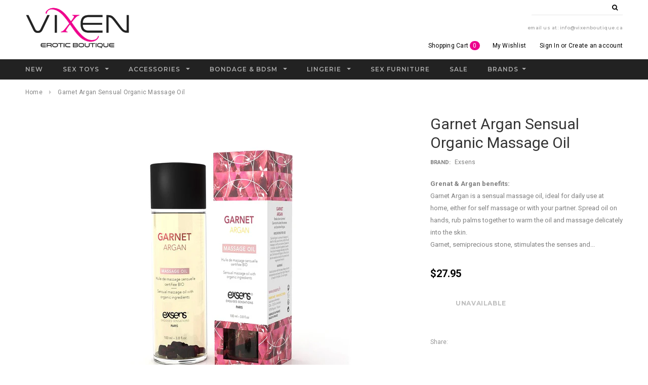

--- FILE ---
content_type: text/html; charset=utf-8
request_url: https://vixenboutique.ca/products/garnet-argan-sensual-organic-massage-oil
body_size: 36511
content:
<!doctype html>
<!--[if lt IE 7]><html class="no-js lt-ie9 lt-ie8 lt-ie7" lang="en"> <![endif]-->
<!--[if IE 7]><html class="no-js lt-ie9 lt-ie8" lang="en"> <![endif]-->
<!--[if IE 8]><html class="no-js lt-ie9" lang="en"> <![endif]-->
<!--[if IE 9 ]><html class="ie9 no-js"> <![endif]-->
<!--[if (gt IE 9)|!(IE)]><!--> <html class="no-js"> <!--<![endif]-->
<head>
<meta name="google-site-verification" content="4OsYQIhbUMvRC3LYJR_dw3j7pzp2NYY3j7nqfPeKiJU" />
  <!-- Basic page needs ================================================== -->
  <meta charset="utf-8">
  <meta http-equiv="X-UA-Compatible" content="IE=edge,chrome=1">
	
  <!-- Title and description ================================================== -->
  <title>
  Garnet Argan Sensual Organic Massage Oil &ndash; Vixen Erotic Boutique
  </title>

  
  <meta name="description" content="Grenat &amp;amp; Argan benefits:Garnet Argan is a sensual massage oil, ideal for daily use at home, either for self massage or with your partner. Spread oil on hands, rub palms together to warm the oil and massage delicately into the skin.Garnet, semiprecious stone, stimulates the senses and banishes fatigue.Enriched with ">
  

  <!-- Product meta ================================================== -->
  


  <meta property="og:type" content="product">
  <meta property="og:title" content="Garnet Argan Sensual Organic Massage Oil">
  
  <meta property="og:image" content="http://vixenboutique.ca/cdn/shop/products/garnet_grande.jpg?v=1550032532">
  <meta property="og:image:secure_url" content="https://vixenboutique.ca/cdn/shop/products/garnet_grande.jpg?v=1550032532">
  
  <meta property="og:price:amount" content="27.95">
  <meta property="og:price:currency" content="CAD">


  <meta property="og:description" content="Grenat &amp;amp; Argan benefits:Garnet Argan is a sensual massage oil, ideal for daily use at home, either for self massage or with your partner. Spread oil on hands, rub palms together to warm the oil and massage delicately into the skin.Garnet, semiprecious stone, stimulates the senses and banishes fatigue.Enriched with ">


  <meta property="og:url" content="https://vixenboutique.ca/products/garnet-argan-sensual-organic-massage-oil">
  <meta property="og:site_name" content="Vixen Erotic Boutique">
  <!-- /snippets/twitter-card.liquid -->





  <meta name="twitter:card" content="product">
  <meta name="twitter:title" content="Garnet Argan Sensual Organic Massage Oil">
  <meta name="twitter:description" content="
Grenat &amp;amp; Argan benefits:Garnet Argan is a sensual massage oil, ideal for daily use at home, either for self massage or with your partner. Spread oil on hands, rub palms together to warm the oil and massage delicately into the skin.Garnet, semiprecious stone, stimulates the senses and banishes fatigue.Enriched with Argan oil, this oil can also be used as a body oil to protect and regenerate the skin.Made with organic ingredients:100% of natural origin ingredients 94% of organic farming ingredientsFor all skin type, epidermic tolerability during and aftter massageFlow easily on the skin, heavenly fraganceAvailable in 100ml (3.4 fl.oz) bottle
Ingredients:

HELIANTHUS ANNUUS (SUNFLOWER) SEED OIL*, SESAMUM INDICUM (SESAME) SEED OIL*, ORBIGNYA OLEIFERA SEED OIL*, ARGANIA SPINOSA KERNEL OIL, FRAGRANCE, TOCOPHEROL, LIMONENE, LINALOOL, COUMARIN, CITRAL.*Ingredients from organic farming">
  <meta name="twitter:image" content="https://vixenboutique.ca/cdn/shop/products/garnet_medium.jpg?v=1550032532">
  <meta name="twitter:image:width" content="240">
  <meta name="twitter:image:height" content="240">
  <meta name="twitter:label1" content="Price">
  <meta name="twitter:data1" content="$27.95 CAD">
  
  <meta name="twitter:label2" content="Brand">
  <meta name="twitter:data2" content="Exsens">
  



  <!-- Helpers ================================================== -->
  <link rel="canonical" href="https://vixenboutique.ca/products/garnet-argan-sensual-organic-massage-oil">
  <meta name="viewport" content="width=device-width,initial-scale=1">
  
  <!-- Favicon -->
   
    <link rel="shortcut icon" href="//vixenboutique.ca/cdn/shop/files/logo22_6359598d-65a2-4094-8d62-eb2b92861e28_32x32.png?v=1613510000" type="image/png">
  
 
   <!-- fonts -->
  
<script type="text/javascript">
  WebFontConfig = {
    google: { families: [ 
      
          'Montserrat:100,200,300,400,500,600,700,800,900'
	  
      
      
      	
      		,
      	      
        'Roboto:100,200,300,400,500,600,700,800,900'
	  
      
      
      	
      		,
      	      
        'Roboto Condensed:100,200,300,400,500,600,700,800,900'
	  
      
      
    ] }
  };
  (function() {
    var wf = document.createElement('script');
    wf.src = ('https:' == document.location.protocol ? 'https' : 'http') +
      '://ajax.googleapis.com/ajax/libs/webfont/1/webfont.js';
    wf.type = 'text/javascript';
    wf.async = 'true';
    var s = document.getElementsByTagName('script')[0];
    s.parentNode.insertBefore(wf, s);
  })(); 
</script>

  
   <!-- Styles -->
   <link href="//vixenboutique.ca/cdn/shop/t/11/assets/bootstrap.min.css?v=125365494255861483591691972294" rel="stylesheet" type="text/css" media="all" />
<link rel="stylesheet" href="//maxcdn.bootstrapcdn.com/font-awesome/4.7.0/css/font-awesome.min.css">
<link rel="stylesheet" type="text/css" href="//cdn.jsdelivr.net/jquery.slick/1.6.0/slick.css"/>

<!-- Theme base and media queries -->
<link href="//vixenboutique.ca/cdn/shop/t/11/assets/owl.carousel.css?v=110508842938087914561691972294" rel="stylesheet" type="text/css" media="all" />
<link href="//vixenboutique.ca/cdn/shop/t/11/assets/owl.theme.css?v=26972935624028443691691972294" rel="stylesheet" type="text/css" media="all" />
<link href="//vixenboutique.ca/cdn/shop/t/11/assets/jcarousel.css?v=140402818170508073921691972294" rel="stylesheet" type="text/css" media="all" />
<link href="//vixenboutique.ca/cdn/shop/t/11/assets/selectize.bootstrap3.css?v=118966386664581825661691972294" rel="stylesheet" type="text/css" media="all" />
<link href="//vixenboutique.ca/cdn/shop/t/11/assets/jquery.fancybox.css?v=89610375720255671161691972294" rel="stylesheet" type="text/css" media="all" />
<link href="//vixenboutique.ca/cdn/shop/t/11/assets/component.css?v=167576966610831123851691972294" rel="stylesheet" type="text/css" media="all" />
<link href="//vixenboutique.ca/cdn/shop/t/11/assets/theme-styles.css?v=107452190734238475301691972294" rel="stylesheet" type="text/css" media="all" />
<link href="//vixenboutique.ca/cdn/shop/t/11/assets/theme-styles-setting.css?v=85145006404456986161691972294" rel="stylesheet" type="text/css" media="all" />
<link href="//vixenboutique.ca/cdn/shop/t/11/assets/theme-styles-responsive.css?v=2651028860055113701758726958" rel="stylesheet" type="text/css" media="all" />
<link href="//vixenboutique.ca/cdn/shop/t/11/assets/animate.css?v=107502980827701580791691972294" rel="stylesheet" type="text/css" media="all" />
<link href="//vixenboutique.ca/cdn/shop/t/11/assets/vixen.css?v=141746796905928900211691972294" rel="stylesheet" type="text/css" media="all" />


  
  
   <!-- Scripts -->
  <script src="//ajax.googleapis.com/ajax/libs/jquery/1.11.0/jquery.min.js" type="text/javascript"></script>
<script src="//vixenboutique.ca/cdn/shop/t/11/assets/jquery-cookie.min.js?v=72365755745404048181691972294" type="text/javascript"></script>
<script src="//vixenboutique.ca/cdn/shop/t/11/assets/selectize.min.js?v=70245539515728390161691972294" type="text/javascript"></script>
<script src="//vixenboutique.ca/cdn/shop/t/11/assets/jquery.nicescroll.min.js?v=166122000064107150281691972294" type="text/javascript"></script>
<script src="//vixenboutique.ca/cdn/shop/t/11/assets/jquery.fitvid.js?v=8044612188741632641691972294" type="text/javascript"></script>

<script>
  window.ajax_cart = true;
  window.money_format = "${{amount}} CAD";
  window.shop_currency = "CAD";
  window.show_multiple_currencies = true;
  window.loading_url = "//vixenboutique.ca/cdn/shop/t/11/assets/loading.gif?v=50837312686733260831691972294"; 
  window.use_color_swatch = true;
  window.product_image_resize = true;
  window.enable_sidebar_multiple_choice = true;
  window.dropdowncart_type = "hover";
  window.file_url = "//vixenboutique.ca/cdn/shop/files/?v=89";
  window.asset_url = "";
  window.images_size = {
    is_crop: false,
    ratio_width : 1,
    ratio_height : 1.35,
  };
  window.inventory_text = {
    in_stock: "In stock",
    many_in_stock: "Many in stock",
    out_of_stock: "Out of stock",
    add_to_cart: "Add to Cart",
    sold_out: "Sold Out",
    unavailable: "Unavailable"
  };
          
  window.multi_lang = false;
</script>



  <!-- Header hook for plugins ================================================== -->
  <script>window.performance && window.performance.mark && window.performance.mark('shopify.content_for_header.start');</script><meta id="shopify-digital-wallet" name="shopify-digital-wallet" content="/27228186/digital_wallets/dialog">
<meta name="shopify-checkout-api-token" content="b54f32dbf09ea0c465548810eb3f66c8">
<link rel="alternate" type="application/json+oembed" href="https://vixenboutique.ca/products/garnet-argan-sensual-organic-massage-oil.oembed">
<script async="async" src="/checkouts/internal/preloads.js?locale=en-CA"></script>
<link rel="preconnect" href="https://shop.app" crossorigin="anonymous">
<script async="async" src="https://shop.app/checkouts/internal/preloads.js?locale=en-CA&shop_id=27228186" crossorigin="anonymous"></script>
<script id="apple-pay-shop-capabilities" type="application/json">{"shopId":27228186,"countryCode":"CA","currencyCode":"CAD","merchantCapabilities":["supports3DS"],"merchantId":"gid:\/\/shopify\/Shop\/27228186","merchantName":"Vixen Erotic Boutique","requiredBillingContactFields":["postalAddress","email"],"requiredShippingContactFields":["postalAddress","email"],"shippingType":"shipping","supportedNetworks":["visa","masterCard","interac"],"total":{"type":"pending","label":"Vixen Erotic Boutique","amount":"1.00"},"shopifyPaymentsEnabled":true,"supportsSubscriptions":true}</script>
<script id="shopify-features" type="application/json">{"accessToken":"b54f32dbf09ea0c465548810eb3f66c8","betas":["rich-media-storefront-analytics"],"domain":"vixenboutique.ca","predictiveSearch":true,"shopId":27228186,"locale":"en"}</script>
<script>var Shopify = Shopify || {};
Shopify.shop = "vixen-erotic-boutique.myshopify.com";
Shopify.locale = "en";
Shopify.currency = {"active":"CAD","rate":"1.0"};
Shopify.country = "CA";
Shopify.theme = {"name":"Copy of Vixen V2","id":123970879524,"schema_name":"Ella","schema_version":"2.0.8","theme_store_id":null,"role":"main"};
Shopify.theme.handle = "null";
Shopify.theme.style = {"id":null,"handle":null};
Shopify.cdnHost = "vixenboutique.ca/cdn";
Shopify.routes = Shopify.routes || {};
Shopify.routes.root = "/";</script>
<script type="module">!function(o){(o.Shopify=o.Shopify||{}).modules=!0}(window);</script>
<script>!function(o){function n(){var o=[];function n(){o.push(Array.prototype.slice.apply(arguments))}return n.q=o,n}var t=o.Shopify=o.Shopify||{};t.loadFeatures=n(),t.autoloadFeatures=n()}(window);</script>
<script>
  window.ShopifyPay = window.ShopifyPay || {};
  window.ShopifyPay.apiHost = "shop.app\/pay";
  window.ShopifyPay.redirectState = null;
</script>
<script id="shop-js-analytics" type="application/json">{"pageType":"product"}</script>
<script defer="defer" async type="module" src="//vixenboutique.ca/cdn/shopifycloud/shop-js/modules/v2/client.init-shop-cart-sync_BT-GjEfc.en.esm.js"></script>
<script defer="defer" async type="module" src="//vixenboutique.ca/cdn/shopifycloud/shop-js/modules/v2/chunk.common_D58fp_Oc.esm.js"></script>
<script defer="defer" async type="module" src="//vixenboutique.ca/cdn/shopifycloud/shop-js/modules/v2/chunk.modal_xMitdFEc.esm.js"></script>
<script type="module">
  await import("//vixenboutique.ca/cdn/shopifycloud/shop-js/modules/v2/client.init-shop-cart-sync_BT-GjEfc.en.esm.js");
await import("//vixenboutique.ca/cdn/shopifycloud/shop-js/modules/v2/chunk.common_D58fp_Oc.esm.js");
await import("//vixenboutique.ca/cdn/shopifycloud/shop-js/modules/v2/chunk.modal_xMitdFEc.esm.js");

  window.Shopify.SignInWithShop?.initShopCartSync?.({"fedCMEnabled":true,"windoidEnabled":true});

</script>
<script>
  window.Shopify = window.Shopify || {};
  if (!window.Shopify.featureAssets) window.Shopify.featureAssets = {};
  window.Shopify.featureAssets['shop-js'] = {"shop-cart-sync":["modules/v2/client.shop-cart-sync_DZOKe7Ll.en.esm.js","modules/v2/chunk.common_D58fp_Oc.esm.js","modules/v2/chunk.modal_xMitdFEc.esm.js"],"init-fed-cm":["modules/v2/client.init-fed-cm_B6oLuCjv.en.esm.js","modules/v2/chunk.common_D58fp_Oc.esm.js","modules/v2/chunk.modal_xMitdFEc.esm.js"],"shop-cash-offers":["modules/v2/client.shop-cash-offers_D2sdYoxE.en.esm.js","modules/v2/chunk.common_D58fp_Oc.esm.js","modules/v2/chunk.modal_xMitdFEc.esm.js"],"shop-login-button":["modules/v2/client.shop-login-button_QeVjl5Y3.en.esm.js","modules/v2/chunk.common_D58fp_Oc.esm.js","modules/v2/chunk.modal_xMitdFEc.esm.js"],"pay-button":["modules/v2/client.pay-button_DXTOsIq6.en.esm.js","modules/v2/chunk.common_D58fp_Oc.esm.js","modules/v2/chunk.modal_xMitdFEc.esm.js"],"shop-button":["modules/v2/client.shop-button_DQZHx9pm.en.esm.js","modules/v2/chunk.common_D58fp_Oc.esm.js","modules/v2/chunk.modal_xMitdFEc.esm.js"],"avatar":["modules/v2/client.avatar_BTnouDA3.en.esm.js"],"init-windoid":["modules/v2/client.init-windoid_CR1B-cfM.en.esm.js","modules/v2/chunk.common_D58fp_Oc.esm.js","modules/v2/chunk.modal_xMitdFEc.esm.js"],"init-shop-for-new-customer-accounts":["modules/v2/client.init-shop-for-new-customer-accounts_C_vY_xzh.en.esm.js","modules/v2/client.shop-login-button_QeVjl5Y3.en.esm.js","modules/v2/chunk.common_D58fp_Oc.esm.js","modules/v2/chunk.modal_xMitdFEc.esm.js"],"init-shop-email-lookup-coordinator":["modules/v2/client.init-shop-email-lookup-coordinator_BI7n9ZSv.en.esm.js","modules/v2/chunk.common_D58fp_Oc.esm.js","modules/v2/chunk.modal_xMitdFEc.esm.js"],"init-shop-cart-sync":["modules/v2/client.init-shop-cart-sync_BT-GjEfc.en.esm.js","modules/v2/chunk.common_D58fp_Oc.esm.js","modules/v2/chunk.modal_xMitdFEc.esm.js"],"shop-toast-manager":["modules/v2/client.shop-toast-manager_DiYdP3xc.en.esm.js","modules/v2/chunk.common_D58fp_Oc.esm.js","modules/v2/chunk.modal_xMitdFEc.esm.js"],"init-customer-accounts":["modules/v2/client.init-customer-accounts_D9ZNqS-Q.en.esm.js","modules/v2/client.shop-login-button_QeVjl5Y3.en.esm.js","modules/v2/chunk.common_D58fp_Oc.esm.js","modules/v2/chunk.modal_xMitdFEc.esm.js"],"init-customer-accounts-sign-up":["modules/v2/client.init-customer-accounts-sign-up_iGw4briv.en.esm.js","modules/v2/client.shop-login-button_QeVjl5Y3.en.esm.js","modules/v2/chunk.common_D58fp_Oc.esm.js","modules/v2/chunk.modal_xMitdFEc.esm.js"],"shop-follow-button":["modules/v2/client.shop-follow-button_CqMgW2wH.en.esm.js","modules/v2/chunk.common_D58fp_Oc.esm.js","modules/v2/chunk.modal_xMitdFEc.esm.js"],"checkout-modal":["modules/v2/client.checkout-modal_xHeaAweL.en.esm.js","modules/v2/chunk.common_D58fp_Oc.esm.js","modules/v2/chunk.modal_xMitdFEc.esm.js"],"shop-login":["modules/v2/client.shop-login_D91U-Q7h.en.esm.js","modules/v2/chunk.common_D58fp_Oc.esm.js","modules/v2/chunk.modal_xMitdFEc.esm.js"],"lead-capture":["modules/v2/client.lead-capture_BJmE1dJe.en.esm.js","modules/v2/chunk.common_D58fp_Oc.esm.js","modules/v2/chunk.modal_xMitdFEc.esm.js"],"payment-terms":["modules/v2/client.payment-terms_Ci9AEqFq.en.esm.js","modules/v2/chunk.common_D58fp_Oc.esm.js","modules/v2/chunk.modal_xMitdFEc.esm.js"]};
</script>
<script>(function() {
  var isLoaded = false;
  function asyncLoad() {
    if (isLoaded) return;
    isLoaded = true;
    var urls = ["\/\/www.powr.io\/powr.js?powr-token=vixen-erotic-boutique.myshopify.com\u0026external-type=shopify\u0026shop=vixen-erotic-boutique.myshopify.com","https:\/\/d2oc6krkhhy4rs.cloudfront.net\/scripts\/script-vixen-erotic-boutique-1768085419.js?shop=vixen-erotic-boutique.myshopify.com","https:\/\/widget-api-ng.yeps.io\/loader\/01919989-7597-70d8-820d-ff0a97da8359.js?shop=vixen-erotic-boutique.myshopify.com","\/\/cdn.secomapp.com\/promotionpopup\/cdn\/allshops\/vixen-erotic-boutique\/1608194715.js?shop=vixen-erotic-boutique.myshopify.com"];
    for (var i = 0; i < urls.length; i++) {
      var s = document.createElement('script');
      s.type = 'text/javascript';
      s.async = true;
      s.src = urls[i];
      var x = document.getElementsByTagName('script')[0];
      x.parentNode.insertBefore(s, x);
    }
  };
  if(window.attachEvent) {
    window.attachEvent('onload', asyncLoad);
  } else {
    window.addEventListener('load', asyncLoad, false);
  }
})();</script>
<script id="__st">var __st={"a":27228186,"offset":-28800,"reqid":"a34d2db5-0ba1-411e-8baf-165fe42ba52e-1769483382","pageurl":"vixenboutique.ca\/products\/garnet-argan-sensual-organic-massage-oil","u":"aed2687ce215","p":"product","rtyp":"product","rid":1236755218474};</script>
<script>window.ShopifyPaypalV4VisibilityTracking = true;</script>
<script id="captcha-bootstrap">!function(){'use strict';const t='contact',e='account',n='new_comment',o=[[t,t],['blogs',n],['comments',n],[t,'customer']],c=[[e,'customer_login'],[e,'guest_login'],[e,'recover_customer_password'],[e,'create_customer']],r=t=>t.map((([t,e])=>`form[action*='/${t}']:not([data-nocaptcha='true']) input[name='form_type'][value='${e}']`)).join(','),a=t=>()=>t?[...document.querySelectorAll(t)].map((t=>t.form)):[];function s(){const t=[...o],e=r(t);return a(e)}const i='password',u='form_key',d=['recaptcha-v3-token','g-recaptcha-response','h-captcha-response',i],f=()=>{try{return window.sessionStorage}catch{return}},m='__shopify_v',_=t=>t.elements[u];function p(t,e,n=!1){try{const o=window.sessionStorage,c=JSON.parse(o.getItem(e)),{data:r}=function(t){const{data:e,action:n}=t;return t[m]||n?{data:e,action:n}:{data:t,action:n}}(c);for(const[e,n]of Object.entries(r))t.elements[e]&&(t.elements[e].value=n);n&&o.removeItem(e)}catch(o){console.error('form repopulation failed',{error:o})}}const l='form_type',E='cptcha';function T(t){t.dataset[E]=!0}const w=window,h=w.document,L='Shopify',v='ce_forms',y='captcha';let A=!1;((t,e)=>{const n=(g='f06e6c50-85a8-45c8-87d0-21a2b65856fe',I='https://cdn.shopify.com/shopifycloud/storefront-forms-hcaptcha/ce_storefront_forms_captcha_hcaptcha.v1.5.2.iife.js',D={infoText:'Protected by hCaptcha',privacyText:'Privacy',termsText:'Terms'},(t,e,n)=>{const o=w[L][v],c=o.bindForm;if(c)return c(t,g,e,D).then(n);var r;o.q.push([[t,g,e,D],n]),r=I,A||(h.body.append(Object.assign(h.createElement('script'),{id:'captcha-provider',async:!0,src:r})),A=!0)});var g,I,D;w[L]=w[L]||{},w[L][v]=w[L][v]||{},w[L][v].q=[],w[L][y]=w[L][y]||{},w[L][y].protect=function(t,e){n(t,void 0,e),T(t)},Object.freeze(w[L][y]),function(t,e,n,w,h,L){const[v,y,A,g]=function(t,e,n){const i=e?o:[],u=t?c:[],d=[...i,...u],f=r(d),m=r(i),_=r(d.filter((([t,e])=>n.includes(e))));return[a(f),a(m),a(_),s()]}(w,h,L),I=t=>{const e=t.target;return e instanceof HTMLFormElement?e:e&&e.form},D=t=>v().includes(t);t.addEventListener('submit',(t=>{const e=I(t);if(!e)return;const n=D(e)&&!e.dataset.hcaptchaBound&&!e.dataset.recaptchaBound,o=_(e),c=g().includes(e)&&(!o||!o.value);(n||c)&&t.preventDefault(),c&&!n&&(function(t){try{if(!f())return;!function(t){const e=f();if(!e)return;const n=_(t);if(!n)return;const o=n.value;o&&e.removeItem(o)}(t);const e=Array.from(Array(32),(()=>Math.random().toString(36)[2])).join('');!function(t,e){_(t)||t.append(Object.assign(document.createElement('input'),{type:'hidden',name:u})),t.elements[u].value=e}(t,e),function(t,e){const n=f();if(!n)return;const o=[...t.querySelectorAll(`input[type='${i}']`)].map((({name:t})=>t)),c=[...d,...o],r={};for(const[a,s]of new FormData(t).entries())c.includes(a)||(r[a]=s);n.setItem(e,JSON.stringify({[m]:1,action:t.action,data:r}))}(t,e)}catch(e){console.error('failed to persist form',e)}}(e),e.submit())}));const S=(t,e)=>{t&&!t.dataset[E]&&(n(t,e.some((e=>e===t))),T(t))};for(const o of['focusin','change'])t.addEventListener(o,(t=>{const e=I(t);D(e)&&S(e,y())}));const B=e.get('form_key'),M=e.get(l),P=B&&M;t.addEventListener('DOMContentLoaded',(()=>{const t=y();if(P)for(const e of t)e.elements[l].value===M&&p(e,B);[...new Set([...A(),...v().filter((t=>'true'===t.dataset.shopifyCaptcha))])].forEach((e=>S(e,t)))}))}(h,new URLSearchParams(w.location.search),n,t,e,['guest_login'])})(!0,!0)}();</script>
<script integrity="sha256-4kQ18oKyAcykRKYeNunJcIwy7WH5gtpwJnB7kiuLZ1E=" data-source-attribution="shopify.loadfeatures" defer="defer" src="//vixenboutique.ca/cdn/shopifycloud/storefront/assets/storefront/load_feature-a0a9edcb.js" crossorigin="anonymous"></script>
<script crossorigin="anonymous" defer="defer" src="//vixenboutique.ca/cdn/shopifycloud/storefront/assets/shopify_pay/storefront-65b4c6d7.js?v=20250812"></script>
<script data-source-attribution="shopify.dynamic_checkout.dynamic.init">var Shopify=Shopify||{};Shopify.PaymentButton=Shopify.PaymentButton||{isStorefrontPortableWallets:!0,init:function(){window.Shopify.PaymentButton.init=function(){};var t=document.createElement("script");t.src="https://vixenboutique.ca/cdn/shopifycloud/portable-wallets/latest/portable-wallets.en.js",t.type="module",document.head.appendChild(t)}};
</script>
<script data-source-attribution="shopify.dynamic_checkout.buyer_consent">
  function portableWalletsHideBuyerConsent(e){var t=document.getElementById("shopify-buyer-consent"),n=document.getElementById("shopify-subscription-policy-button");t&&n&&(t.classList.add("hidden"),t.setAttribute("aria-hidden","true"),n.removeEventListener("click",e))}function portableWalletsShowBuyerConsent(e){var t=document.getElementById("shopify-buyer-consent"),n=document.getElementById("shopify-subscription-policy-button");t&&n&&(t.classList.remove("hidden"),t.removeAttribute("aria-hidden"),n.addEventListener("click",e))}window.Shopify?.PaymentButton&&(window.Shopify.PaymentButton.hideBuyerConsent=portableWalletsHideBuyerConsent,window.Shopify.PaymentButton.showBuyerConsent=portableWalletsShowBuyerConsent);
</script>
<script data-source-attribution="shopify.dynamic_checkout.cart.bootstrap">document.addEventListener("DOMContentLoaded",(function(){function t(){return document.querySelector("shopify-accelerated-checkout-cart, shopify-accelerated-checkout")}if(t())Shopify.PaymentButton.init();else{new MutationObserver((function(e,n){t()&&(Shopify.PaymentButton.init(),n.disconnect())})).observe(document.body,{childList:!0,subtree:!0})}}));
</script>
<link id="shopify-accelerated-checkout-styles" rel="stylesheet" media="screen" href="https://vixenboutique.ca/cdn/shopifycloud/portable-wallets/latest/accelerated-checkout-backwards-compat.css" crossorigin="anonymous">
<style id="shopify-accelerated-checkout-cart">
        #shopify-buyer-consent {
  margin-top: 1em;
  display: inline-block;
  width: 100%;
}

#shopify-buyer-consent.hidden {
  display: none;
}

#shopify-subscription-policy-button {
  background: none;
  border: none;
  padding: 0;
  text-decoration: underline;
  font-size: inherit;
  cursor: pointer;
}

#shopify-subscription-policy-button::before {
  box-shadow: none;
}

      </style>

<script>window.performance && window.performance.mark && window.performance.mark('shopify.content_for_header.end');</script>

  <!--[if lt IE 9]>
  <script src="//html5shiv.googlecode.com/svn/trunk/html5.js" type="text/javascript"></script>
  <![endif]-->

  
  

<link rel="stylesheet" href="//vixenboutique.ca/cdn/shop/t/11/assets/sca-pp.css?v=26248894406678077071691972294">
 <script>
  
	SCAPPLive = {};
  
  SCAPPShop = {};
    
  </script>
<script src="//vixenboutique.ca/cdn/shop/t/11/assets/sca-pp-initial.js?v=106688396543256465351691972294" type="text/javascript"></script>
   
<link href="https://monorail-edge.shopifysvc.com" rel="dns-prefetch">
<script>(function(){if ("sendBeacon" in navigator && "performance" in window) {try {var session_token_from_headers = performance.getEntriesByType('navigation')[0].serverTiming.find(x => x.name == '_s').description;} catch {var session_token_from_headers = undefined;}var session_cookie_matches = document.cookie.match(/_shopify_s=([^;]*)/);var session_token_from_cookie = session_cookie_matches && session_cookie_matches.length === 2 ? session_cookie_matches[1] : "";var session_token = session_token_from_headers || session_token_from_cookie || "";function handle_abandonment_event(e) {var entries = performance.getEntries().filter(function(entry) {return /monorail-edge.shopifysvc.com/.test(entry.name);});if (!window.abandonment_tracked && entries.length === 0) {window.abandonment_tracked = true;var currentMs = Date.now();var navigation_start = performance.timing.navigationStart;var payload = {shop_id: 27228186,url: window.location.href,navigation_start,duration: currentMs - navigation_start,session_token,page_type: "product"};window.navigator.sendBeacon("https://monorail-edge.shopifysvc.com/v1/produce", JSON.stringify({schema_id: "online_store_buyer_site_abandonment/1.1",payload: payload,metadata: {event_created_at_ms: currentMs,event_sent_at_ms: currentMs}}));}}window.addEventListener('pagehide', handle_abandonment_event);}}());</script>
<script id="web-pixels-manager-setup">(function e(e,d,r,n,o){if(void 0===o&&(o={}),!Boolean(null===(a=null===(i=window.Shopify)||void 0===i?void 0:i.analytics)||void 0===a?void 0:a.replayQueue)){var i,a;window.Shopify=window.Shopify||{};var t=window.Shopify;t.analytics=t.analytics||{};var s=t.analytics;s.replayQueue=[],s.publish=function(e,d,r){return s.replayQueue.push([e,d,r]),!0};try{self.performance.mark("wpm:start")}catch(e){}var l=function(){var e={modern:/Edge?\/(1{2}[4-9]|1[2-9]\d|[2-9]\d{2}|\d{4,})\.\d+(\.\d+|)|Firefox\/(1{2}[4-9]|1[2-9]\d|[2-9]\d{2}|\d{4,})\.\d+(\.\d+|)|Chrom(ium|e)\/(9{2}|\d{3,})\.\d+(\.\d+|)|(Maci|X1{2}).+ Version\/(15\.\d+|(1[6-9]|[2-9]\d|\d{3,})\.\d+)([,.]\d+|)( \(\w+\)|)( Mobile\/\w+|) Safari\/|Chrome.+OPR\/(9{2}|\d{3,})\.\d+\.\d+|(CPU[ +]OS|iPhone[ +]OS|CPU[ +]iPhone|CPU IPhone OS|CPU iPad OS)[ +]+(15[._]\d+|(1[6-9]|[2-9]\d|\d{3,})[._]\d+)([._]\d+|)|Android:?[ /-](13[3-9]|1[4-9]\d|[2-9]\d{2}|\d{4,})(\.\d+|)(\.\d+|)|Android.+Firefox\/(13[5-9]|1[4-9]\d|[2-9]\d{2}|\d{4,})\.\d+(\.\d+|)|Android.+Chrom(ium|e)\/(13[3-9]|1[4-9]\d|[2-9]\d{2}|\d{4,})\.\d+(\.\d+|)|SamsungBrowser\/([2-9]\d|\d{3,})\.\d+/,legacy:/Edge?\/(1[6-9]|[2-9]\d|\d{3,})\.\d+(\.\d+|)|Firefox\/(5[4-9]|[6-9]\d|\d{3,})\.\d+(\.\d+|)|Chrom(ium|e)\/(5[1-9]|[6-9]\d|\d{3,})\.\d+(\.\d+|)([\d.]+$|.*Safari\/(?![\d.]+ Edge\/[\d.]+$))|(Maci|X1{2}).+ Version\/(10\.\d+|(1[1-9]|[2-9]\d|\d{3,})\.\d+)([,.]\d+|)( \(\w+\)|)( Mobile\/\w+|) Safari\/|Chrome.+OPR\/(3[89]|[4-9]\d|\d{3,})\.\d+\.\d+|(CPU[ +]OS|iPhone[ +]OS|CPU[ +]iPhone|CPU IPhone OS|CPU iPad OS)[ +]+(10[._]\d+|(1[1-9]|[2-9]\d|\d{3,})[._]\d+)([._]\d+|)|Android:?[ /-](13[3-9]|1[4-9]\d|[2-9]\d{2}|\d{4,})(\.\d+|)(\.\d+|)|Mobile Safari.+OPR\/([89]\d|\d{3,})\.\d+\.\d+|Android.+Firefox\/(13[5-9]|1[4-9]\d|[2-9]\d{2}|\d{4,})\.\d+(\.\d+|)|Android.+Chrom(ium|e)\/(13[3-9]|1[4-9]\d|[2-9]\d{2}|\d{4,})\.\d+(\.\d+|)|Android.+(UC? ?Browser|UCWEB|U3)[ /]?(15\.([5-9]|\d{2,})|(1[6-9]|[2-9]\d|\d{3,})\.\d+)\.\d+|SamsungBrowser\/(5\.\d+|([6-9]|\d{2,})\.\d+)|Android.+MQ{2}Browser\/(14(\.(9|\d{2,})|)|(1[5-9]|[2-9]\d|\d{3,})(\.\d+|))(\.\d+|)|K[Aa][Ii]OS\/(3\.\d+|([4-9]|\d{2,})\.\d+)(\.\d+|)/},d=e.modern,r=e.legacy,n=navigator.userAgent;return n.match(d)?"modern":n.match(r)?"legacy":"unknown"}(),u="modern"===l?"modern":"legacy",c=(null!=n?n:{modern:"",legacy:""})[u],f=function(e){return[e.baseUrl,"/wpm","/b",e.hashVersion,"modern"===e.buildTarget?"m":"l",".js"].join("")}({baseUrl:d,hashVersion:r,buildTarget:u}),m=function(e){var d=e.version,r=e.bundleTarget,n=e.surface,o=e.pageUrl,i=e.monorailEndpoint;return{emit:function(e){var a=e.status,t=e.errorMsg,s=(new Date).getTime(),l=JSON.stringify({metadata:{event_sent_at_ms:s},events:[{schema_id:"web_pixels_manager_load/3.1",payload:{version:d,bundle_target:r,page_url:o,status:a,surface:n,error_msg:t},metadata:{event_created_at_ms:s}}]});if(!i)return console&&console.warn&&console.warn("[Web Pixels Manager] No Monorail endpoint provided, skipping logging."),!1;try{return self.navigator.sendBeacon.bind(self.navigator)(i,l)}catch(e){}var u=new XMLHttpRequest;try{return u.open("POST",i,!0),u.setRequestHeader("Content-Type","text/plain"),u.send(l),!0}catch(e){return console&&console.warn&&console.warn("[Web Pixels Manager] Got an unhandled error while logging to Monorail."),!1}}}}({version:r,bundleTarget:l,surface:e.surface,pageUrl:self.location.href,monorailEndpoint:e.monorailEndpoint});try{o.browserTarget=l,function(e){var d=e.src,r=e.async,n=void 0===r||r,o=e.onload,i=e.onerror,a=e.sri,t=e.scriptDataAttributes,s=void 0===t?{}:t,l=document.createElement("script"),u=document.querySelector("head"),c=document.querySelector("body");if(l.async=n,l.src=d,a&&(l.integrity=a,l.crossOrigin="anonymous"),s)for(var f in s)if(Object.prototype.hasOwnProperty.call(s,f))try{l.dataset[f]=s[f]}catch(e){}if(o&&l.addEventListener("load",o),i&&l.addEventListener("error",i),u)u.appendChild(l);else{if(!c)throw new Error("Did not find a head or body element to append the script");c.appendChild(l)}}({src:f,async:!0,onload:function(){if(!function(){var e,d;return Boolean(null===(d=null===(e=window.Shopify)||void 0===e?void 0:e.analytics)||void 0===d?void 0:d.initialized)}()){var d=window.webPixelsManager.init(e)||void 0;if(d){var r=window.Shopify.analytics;r.replayQueue.forEach((function(e){var r=e[0],n=e[1],o=e[2];d.publishCustomEvent(r,n,o)})),r.replayQueue=[],r.publish=d.publishCustomEvent,r.visitor=d.visitor,r.initialized=!0}}},onerror:function(){return m.emit({status:"failed",errorMsg:"".concat(f," has failed to load")})},sri:function(e){var d=/^sha384-[A-Za-z0-9+/=]+$/;return"string"==typeof e&&d.test(e)}(c)?c:"",scriptDataAttributes:o}),m.emit({status:"loading"})}catch(e){m.emit({status:"failed",errorMsg:(null==e?void 0:e.message)||"Unknown error"})}}})({shopId: 27228186,storefrontBaseUrl: "https://vixenboutique.ca",extensionsBaseUrl: "https://extensions.shopifycdn.com/cdn/shopifycloud/web-pixels-manager",monorailEndpoint: "https://monorail-edge.shopifysvc.com/unstable/produce_batch",surface: "storefront-renderer",enabledBetaFlags: ["2dca8a86"],webPixelsConfigList: [{"id":"465141796","configuration":"{\"pixel_id\":\"1700370363396427\",\"pixel_type\":\"facebook_pixel\"}","eventPayloadVersion":"v1","runtimeContext":"OPEN","scriptVersion":"ca16bc87fe92b6042fbaa3acc2fbdaa6","type":"APP","apiClientId":2329312,"privacyPurposes":["ANALYTICS","MARKETING","SALE_OF_DATA"],"dataSharingAdjustments":{"protectedCustomerApprovalScopes":["read_customer_address","read_customer_email","read_customer_name","read_customer_personal_data","read_customer_phone"]}},{"id":"53477412","eventPayloadVersion":"v1","runtimeContext":"LAX","scriptVersion":"1","type":"CUSTOM","privacyPurposes":["ANALYTICS"],"name":"Google Analytics tag (migrated)"},{"id":"shopify-app-pixel","configuration":"{}","eventPayloadVersion":"v1","runtimeContext":"STRICT","scriptVersion":"0450","apiClientId":"shopify-pixel","type":"APP","privacyPurposes":["ANALYTICS","MARKETING"]},{"id":"shopify-custom-pixel","eventPayloadVersion":"v1","runtimeContext":"LAX","scriptVersion":"0450","apiClientId":"shopify-pixel","type":"CUSTOM","privacyPurposes":["ANALYTICS","MARKETING"]}],isMerchantRequest: false,initData: {"shop":{"name":"Vixen Erotic Boutique","paymentSettings":{"currencyCode":"CAD"},"myshopifyDomain":"vixen-erotic-boutique.myshopify.com","countryCode":"CA","storefrontUrl":"https:\/\/vixenboutique.ca"},"customer":null,"cart":null,"checkout":null,"productVariants":[{"price":{"amount":27.95,"currencyCode":"CAD"},"product":{"title":"Garnet Argan Sensual Organic Massage Oil","vendor":"Exsens","id":"1236755218474","untranslatedTitle":"Garnet Argan Sensual Organic Massage Oil","url":"\/products\/garnet-argan-sensual-organic-massage-oil","type":""},"id":"11744808206378","image":{"src":"\/\/vixenboutique.ca\/cdn\/shop\/products\/garnet.jpg?v=1550032532"},"sku":"","title":"Default Title","untranslatedTitle":"Default Title"}],"purchasingCompany":null},},"https://vixenboutique.ca/cdn","fcfee988w5aeb613cpc8e4bc33m6693e112",{"modern":"","legacy":""},{"shopId":"27228186","storefrontBaseUrl":"https:\/\/vixenboutique.ca","extensionBaseUrl":"https:\/\/extensions.shopifycdn.com\/cdn\/shopifycloud\/web-pixels-manager","surface":"storefront-renderer","enabledBetaFlags":"[\"2dca8a86\"]","isMerchantRequest":"false","hashVersion":"fcfee988w5aeb613cpc8e4bc33m6693e112","publish":"custom","events":"[[\"page_viewed\",{}],[\"product_viewed\",{\"productVariant\":{\"price\":{\"amount\":27.95,\"currencyCode\":\"CAD\"},\"product\":{\"title\":\"Garnet Argan Sensual Organic Massage Oil\",\"vendor\":\"Exsens\",\"id\":\"1236755218474\",\"untranslatedTitle\":\"Garnet Argan Sensual Organic Massage Oil\",\"url\":\"\/products\/garnet-argan-sensual-organic-massage-oil\",\"type\":\"\"},\"id\":\"11744808206378\",\"image\":{\"src\":\"\/\/vixenboutique.ca\/cdn\/shop\/products\/garnet.jpg?v=1550032532\"},\"sku\":\"\",\"title\":\"Default Title\",\"untranslatedTitle\":\"Default Title\"}}]]"});</script><script>
  window.ShopifyAnalytics = window.ShopifyAnalytics || {};
  window.ShopifyAnalytics.meta = window.ShopifyAnalytics.meta || {};
  window.ShopifyAnalytics.meta.currency = 'CAD';
  var meta = {"product":{"id":1236755218474,"gid":"gid:\/\/shopify\/Product\/1236755218474","vendor":"Exsens","type":"","handle":"garnet-argan-sensual-organic-massage-oil","variants":[{"id":11744808206378,"price":2795,"name":"Garnet Argan Sensual Organic Massage Oil","public_title":null,"sku":""}],"remote":false},"page":{"pageType":"product","resourceType":"product","resourceId":1236755218474,"requestId":"a34d2db5-0ba1-411e-8baf-165fe42ba52e-1769483382"}};
  for (var attr in meta) {
    window.ShopifyAnalytics.meta[attr] = meta[attr];
  }
</script>
<script class="analytics">
  (function () {
    var customDocumentWrite = function(content) {
      var jquery = null;

      if (window.jQuery) {
        jquery = window.jQuery;
      } else if (window.Checkout && window.Checkout.$) {
        jquery = window.Checkout.$;
      }

      if (jquery) {
        jquery('body').append(content);
      }
    };

    var hasLoggedConversion = function(token) {
      if (token) {
        return document.cookie.indexOf('loggedConversion=' + token) !== -1;
      }
      return false;
    }

    var setCookieIfConversion = function(token) {
      if (token) {
        var twoMonthsFromNow = new Date(Date.now());
        twoMonthsFromNow.setMonth(twoMonthsFromNow.getMonth() + 2);

        document.cookie = 'loggedConversion=' + token + '; expires=' + twoMonthsFromNow;
      }
    }

    var trekkie = window.ShopifyAnalytics.lib = window.trekkie = window.trekkie || [];
    if (trekkie.integrations) {
      return;
    }
    trekkie.methods = [
      'identify',
      'page',
      'ready',
      'track',
      'trackForm',
      'trackLink'
    ];
    trekkie.factory = function(method) {
      return function() {
        var args = Array.prototype.slice.call(arguments);
        args.unshift(method);
        trekkie.push(args);
        return trekkie;
      };
    };
    for (var i = 0; i < trekkie.methods.length; i++) {
      var key = trekkie.methods[i];
      trekkie[key] = trekkie.factory(key);
    }
    trekkie.load = function(config) {
      trekkie.config = config || {};
      trekkie.config.initialDocumentCookie = document.cookie;
      var first = document.getElementsByTagName('script')[0];
      var script = document.createElement('script');
      script.type = 'text/javascript';
      script.onerror = function(e) {
        var scriptFallback = document.createElement('script');
        scriptFallback.type = 'text/javascript';
        scriptFallback.onerror = function(error) {
                var Monorail = {
      produce: function produce(monorailDomain, schemaId, payload) {
        var currentMs = new Date().getTime();
        var event = {
          schema_id: schemaId,
          payload: payload,
          metadata: {
            event_created_at_ms: currentMs,
            event_sent_at_ms: currentMs
          }
        };
        return Monorail.sendRequest("https://" + monorailDomain + "/v1/produce", JSON.stringify(event));
      },
      sendRequest: function sendRequest(endpointUrl, payload) {
        // Try the sendBeacon API
        if (window && window.navigator && typeof window.navigator.sendBeacon === 'function' && typeof window.Blob === 'function' && !Monorail.isIos12()) {
          var blobData = new window.Blob([payload], {
            type: 'text/plain'
          });

          if (window.navigator.sendBeacon(endpointUrl, blobData)) {
            return true;
          } // sendBeacon was not successful

        } // XHR beacon

        var xhr = new XMLHttpRequest();

        try {
          xhr.open('POST', endpointUrl);
          xhr.setRequestHeader('Content-Type', 'text/plain');
          xhr.send(payload);
        } catch (e) {
          console.log(e);
        }

        return false;
      },
      isIos12: function isIos12() {
        return window.navigator.userAgent.lastIndexOf('iPhone; CPU iPhone OS 12_') !== -1 || window.navigator.userAgent.lastIndexOf('iPad; CPU OS 12_') !== -1;
      }
    };
    Monorail.produce('monorail-edge.shopifysvc.com',
      'trekkie_storefront_load_errors/1.1',
      {shop_id: 27228186,
      theme_id: 123970879524,
      app_name: "storefront",
      context_url: window.location.href,
      source_url: "//vixenboutique.ca/cdn/s/trekkie.storefront.a804e9514e4efded663580eddd6991fcc12b5451.min.js"});

        };
        scriptFallback.async = true;
        scriptFallback.src = '//vixenboutique.ca/cdn/s/trekkie.storefront.a804e9514e4efded663580eddd6991fcc12b5451.min.js';
        first.parentNode.insertBefore(scriptFallback, first);
      };
      script.async = true;
      script.src = '//vixenboutique.ca/cdn/s/trekkie.storefront.a804e9514e4efded663580eddd6991fcc12b5451.min.js';
      first.parentNode.insertBefore(script, first);
    };
    trekkie.load(
      {"Trekkie":{"appName":"storefront","development":false,"defaultAttributes":{"shopId":27228186,"isMerchantRequest":null,"themeId":123970879524,"themeCityHash":"1157019461088335182","contentLanguage":"en","currency":"CAD","eventMetadataId":"536a9f7e-6d37-45ab-8102-112ad2817267"},"isServerSideCookieWritingEnabled":true,"monorailRegion":"shop_domain","enabledBetaFlags":["65f19447"]},"Session Attribution":{},"S2S":{"facebookCapiEnabled":true,"source":"trekkie-storefront-renderer","apiClientId":580111}}
    );

    var loaded = false;
    trekkie.ready(function() {
      if (loaded) return;
      loaded = true;

      window.ShopifyAnalytics.lib = window.trekkie;

      var originalDocumentWrite = document.write;
      document.write = customDocumentWrite;
      try { window.ShopifyAnalytics.merchantGoogleAnalytics.call(this); } catch(error) {};
      document.write = originalDocumentWrite;

      window.ShopifyAnalytics.lib.page(null,{"pageType":"product","resourceType":"product","resourceId":1236755218474,"requestId":"a34d2db5-0ba1-411e-8baf-165fe42ba52e-1769483382","shopifyEmitted":true});

      var match = window.location.pathname.match(/checkouts\/(.+)\/(thank_you|post_purchase)/)
      var token = match? match[1]: undefined;
      if (!hasLoggedConversion(token)) {
        setCookieIfConversion(token);
        window.ShopifyAnalytics.lib.track("Viewed Product",{"currency":"CAD","variantId":11744808206378,"productId":1236755218474,"productGid":"gid:\/\/shopify\/Product\/1236755218474","name":"Garnet Argan Sensual Organic Massage Oil","price":"27.95","sku":"","brand":"Exsens","variant":null,"category":"","nonInteraction":true,"remote":false},undefined,undefined,{"shopifyEmitted":true});
      window.ShopifyAnalytics.lib.track("monorail:\/\/trekkie_storefront_viewed_product\/1.1",{"currency":"CAD","variantId":11744808206378,"productId":1236755218474,"productGid":"gid:\/\/shopify\/Product\/1236755218474","name":"Garnet Argan Sensual Organic Massage Oil","price":"27.95","sku":"","brand":"Exsens","variant":null,"category":"","nonInteraction":true,"remote":false,"referer":"https:\/\/vixenboutique.ca\/products\/garnet-argan-sensual-organic-massage-oil"});
      }
    });


        var eventsListenerScript = document.createElement('script');
        eventsListenerScript.async = true;
        eventsListenerScript.src = "//vixenboutique.ca/cdn/shopifycloud/storefront/assets/shop_events_listener-3da45d37.js";
        document.getElementsByTagName('head')[0].appendChild(eventsListenerScript);

})();</script>
  <script>
  if (!window.ga || (window.ga && typeof window.ga !== 'function')) {
    window.ga = function ga() {
      (window.ga.q = window.ga.q || []).push(arguments);
      if (window.Shopify && window.Shopify.analytics && typeof window.Shopify.analytics.publish === 'function') {
        window.Shopify.analytics.publish("ga_stub_called", {}, {sendTo: "google_osp_migration"});
      }
      console.error("Shopify's Google Analytics stub called with:", Array.from(arguments), "\nSee https://help.shopify.com/manual/promoting-marketing/pixels/pixel-migration#google for more information.");
    };
    if (window.Shopify && window.Shopify.analytics && typeof window.Shopify.analytics.publish === 'function') {
      window.Shopify.analytics.publish("ga_stub_initialized", {}, {sendTo: "google_osp_migration"});
    }
  }
</script>
<script
  defer
  src="https://vixenboutique.ca/cdn/shopifycloud/perf-kit/shopify-perf-kit-3.0.4.min.js"
  data-application="storefront-renderer"
  data-shop-id="27228186"
  data-render-region="gcp-us-east1"
  data-page-type="product"
  data-theme-instance-id="123970879524"
  data-theme-name="Ella"
  data-theme-version="2.0.8"
  data-monorail-region="shop_domain"
  data-resource-timing-sampling-rate="10"
  data-shs="true"
  data-shs-beacon="true"
  data-shs-export-with-fetch="true"
  data-shs-logs-sample-rate="1"
  data-shs-beacon-endpoint="https://vixenboutique.ca/api/collect"
></script>
</head>








<script>
$(function() {
  // Current Ajax request.
  var currentAjaxRequest = null;
  // Grabbing all search forms on the page, and adding a .search-results list to each.
  var searchForms = $('form[action="/search"]').css('position','relative').each(function() {
    // Grabbing text input.
    var input = $(this).find('input[name="q"]');
    // Adding a list for showing search results.
    var offSet = input.position().top + input.innerHeight();
    $('<ul class="search-results"></ul>').css( { 'position': 'absolute', 'left': '0px', 'top': offSet } ).appendTo($(this)).hide();    
    // Listening to keyup and change on the text field within these search forms.
    input.attr('autocomplete', 'off').bind('keyup change', function() {
      // What's the search term?
      var term = $(this).val();
      // What's the search form?
      var form = $(this).closest('form');
      // What's the search URL?
      var searchURL = '/search?type=product&q=' + term;
      // What's the search results list?
      var resultsList = form.find('.search-results');
      // If that's a new term and it contains at least 3 characters.
      if (term.length > 3 && term != $(this).attr('data-old-term')) {
        // Saving old query.
        $(this).attr('data-old-term', term);
        // Killing any Ajax request that's currently being processed.
        if (currentAjaxRequest != null) currentAjaxRequest.abort();
        // Pulling results.
        currentAjaxRequest = $.getJSON(searchURL + '&view=json', function(data) {
          // Reset results.
          resultsList.empty();
          // If we have no results.
          if(data.results_count == 0) {
            // resultsList.html('<li><span class="title">No results.</span></li>');
            // resultsList.fadeIn(200);
            resultsList.hide();
          } else {
            // If we have results.
            $.each(data.results, function(index, item) {
              var link = $('<a></a>').attr('href', item.url);
              link.append('<span class="thumbnail"><img src="' + item.thumbnail + '" /></span>');
              
               link.append('<span class="title">' + item.title2 + '</span>')
              
              
              link.wrap('<li></li>');
              resultsList.append(link.parent());
            });
            // The Ajax request will return at the most 10 results.
            // If there are more than 10, let's link to the search results page.
            if(data.results_count > 10) {
              resultsList.append('<li><span class="title"><a href="' + searchURL + '">See all results (' + data.results_count + ')</a></span></li>');
            }
            resultsList.fadeIn(200);
          }        
        });
      }
    });
  });
  // Clicking outside makes the results disappear.
  $('body').bind('click', function(){
    $('.search-results').hide();
  });
});
</script>

<!-- Some styles to get you started. -->
<style>
  .have-fixed .search-results{top:37px!important;}
.search-results {
  z-index: 8889;
  list-style-type: none;   
  width: 242px;
  margin: 0;
  padding: 0;
  background: #ffffff;
  border: 1px solid #d4d4d4;
  border-radius: 0px;
  -webkit-box-shadow: 0px 4px 7px 0px rgba(0,0,0,0.1);
  box-shadow: 0px 4px 7px 0px rgba(0,0,0,0.1);
  overflow: hidden;
  right:0px;
      left: initial!important;
}
.search-results li {
  display: block;
  width: 100%;
/*   height: 47px; */
  margin: 0;
  padding: 0;
  border-top: 1px solid #d4d4d4;
  overflow: hidden;
  display: flex;
  align-items: center;
  font-size:12px;
}
.search-results li:first-child {
  border-top: none;
}
  .search-results li:nth-child(2n+2){
    background:#F5F5F5
}
.search-results .title {
  float: left;
  width: 192px;
  padding-left: 8px;
  white-space: nowrap;
  overflow: hidden;
  /* The text-overflow property is supported in all major browsers. */
  text-overflow: ellipsis;
  -o-text-overflow: ellipsis;
  text-align: left;
  height:40px;
  line-height:40px;
}
.search-results .thumbnail {
  float: left;
      border-radius: 0px;
  display: block;
  width: 50px;
  height: 50px;    
  margin: 3px 0 3px 8px;
  padding: 0;
  text-align: center;
  overflow: hidden;
}
.search-results li a{
    display: flex;
    align-items: center;
    font-size:12px;
  max-width:100%;
}
  
.search-results li:nth-child(2n+2){
    background:#F5F5F5
}
.search-results  .title a{
    font-family: Karla, sans-serif;
    font-size: 13px;
    font-weight:600;
    color: #2c8cce;
    margin-left:5px;
}

</style>

<body id="garnet-argan-sensual-organic-massage-oil" class=" template-product" >
  <nav class="cbp-spmenu cbp-spmenu-vertical cbp-spmenu-left" id="cbp-spmenu-s1">
    <div class="gf-menu-device-wrapper">
      <div class="close-menu">x</div>
      <div class="gf-menu-device-container"></div>
    </div>             
  </nav>
  <div class="wrapper-container">	
	<div id="shopify-section-header" class="shopify-section"><header class="site-header" role="banner">
  
    
  
  
  <div class="header-bottom">
    <div class="container">

      <div class="header-mobile">
        <div class="menu-block visible-phone"><!-- start Navigation Mobile  -->
          <div id="showLeftPush">
          <i class="fa fa-bars" aria-hidden="true"></i>
          </div>
        </div><!-- end Navigation Mobile  --> 

        <div class="customer-area dropdown">
          <a data-toggle="dropdown" href="#">
            <i class="fa fa-user" aria-hidden="true"></i>
          </a>
          <div class="dropdown-menu" role="menu" aria-labelledby="dLabel">
            <p >
              <a href="/account" >My Account</a>
            </p>
            <div class="wishlist">
              <a href="#swym-wishlist" >
              My Wishlist
              </a>
            </div>
          </div>
        </div>
      </div>

      <div class="header-panel-top">
        <div class="nav-search on">
          
          </div>
        <div class="currency">
<select id="currencies">
  
  
  <option data-currency="CAD"  selected  value="CAD">CAD</option> 
  
  
  
  
  
  
  
</select>
<div id="currencies-modal" style="display:none">
  <div >The store&#39;s currency changed to</div><span></span>
</div>
</div>
        
        
        
        
      </div>
      
      <div class="header-panel">
        <div class="row">
          <h1 class="header-logo col-xs-12 col-sm-4">
            
            <a href="/">
                
              <img src="//vixenboutique.ca/cdn/shop/files/logo2_40b4e054-9790-499f-9e38-96e80738c940.png?v=1613510000" alt="Vixen Erotic Boutique" itemprop="logo">
              
               
              <img src="//vixenboutique.ca/cdn/shop/files/logo22_6359598d-65a2-4094-8d62-eb2b92861e28.png?v=1613510000" alt="Vixen Erotic Boutique" itemprop="logo">
              
              
            </a>
            
          </h1>

          <div class="header-panel-bottom col-xs-12 col-sm-8">
              
            


<a class="icon-search" href="javascript:void(0)">
	<i class="fa fa-search" aria-hidden="true"></i>
</a>
<form action="/search" method="get" class="input-group search-bar" role="search">
  
  
  
  <input type="text" name="q" value=""  class="input-group-field" aria-label="Search Site" autocomplete="off">
  
  <span class="input-group-btn">
    <button type="submit" class="btn btn-search"><i class="fa fa-search" aria-hidden="true"></i></button>
  </span>
</form>

            
            <div style="clear:both"></div>
            
              
              <p class="free_shipping">Email us at: info@vixenboutique.ca</p>
              
            

            

<ul class="customer-links">
  
  <li class="wishlist">
    <i class="fa fa-heart" aria-hidden="true"></i>
    <a href="#swym-wishlist" >
      My Wishlist
    </a>
  </li>
  
  <li>
    <a id="customer_login_link" href="/account/login" >Sign In</a>
    
    <span class="or" >or</span>
    <a id="customer_register_link" href="/account/register" >Create an account</a>
    
  </li>
</ul>



            <div class="top-header ">
              <div class="wrapper-top-cart">
                <p class="top-cart">
                  <span class="icon">&nbsp;</span>
                  <a href="javascript:void(0)" id="cartToggle">
                    <span class="first" >Shopping Cart</span>
                    <span id="cartCount">0</span>
                  </a> 
                </p>
                <div id="dropdown-cart" style="display:none"> 
                  <div class="no-items">
                      <p  >Your cart is currently empty.</p>
                    <p class="text-continue"><a href="javascript:void(0)" >Continue Shopping</a></p>
                  </div>
                  <div class="has-items">
                    <ol class="mini-products-list">  
                      
                    </ol>
                    <div class="summary">                
                      <p class="total">
                        <span class="label"><span >Total</span>:</span>
                        <span class="price">$0.00</span> 
                      </p>
                    </div>
                    <div class="actions">
                      <button class="btn" onclick="window.location='/checkout'" >Check Out</button>
                    </div>
                    <p class="text-cart"><a href="/cart" >Or View Cart</a></p>
                  </div>
                </div>
              </div>

              
            </div> <!-- End Top Header --> 
          </div>
          <div class="nav-search on">
            
            


<a class="icon-search" href="javascript:void(0)">
	<i class="fa fa-search" aria-hidden="true"></i>
</a>
<form action="/search" method="get" class="input-group search-bar" role="search">
  
  
  
  <input type="text" name="q" value=""  class="input-group-field" aria-label="Search Site" autocomplete="off">
  
  <span class="input-group-btn">
    <button type="submit" class="btn btn-search"><i class="fa fa-search" aria-hidden="true"></i></button>
  </span>
</form>

            
          </div>
        </div>
		
      </div>
    </div>
	
  </div>
</header>


<script>
  window.dropdowncart_type = "hover";

</script>
<style>
.header-top { background: #f3f3f3; color: #000000; }
.header-top a.link { color: #000000; border-bottom: 1px solid #000000; }
.header-bottom { background: #ffffff; }
.site-header p.text_order { color: #141414; }
.header-bottom .search-bar input.input-group-field { background: #ffffff; border-color: #e7e7e7; color: #000000; }
.header-bottom .selectize-dropdown, 
.header-bottom .selectize-input, 
.header-bottom .selectize-input input,
.header-panel-bottom .free_shipping { color: #aaaaaa; }
.header-bottom .top-cart a #cartCount { background: #ec008c; }
.header-bottom .selectize-control.single .selectize-input:after { border-top-color: #aaaaaa; }
.customer-links .fa,
.header-bottom .top-cart .fa-shopping-bag,
.header-bottom .search-bar .input-group-btn button.btn,
.customer-area .dropdown-menu a,
.header-bottom .top-cart a, 
.customer-links a,
.customer-links,.currency,
.header-bottom .selectize-control div.item{ color: #000000; }
.header-bottom .selectize-control.single .selectize-input:after{border-top-color:#000000;}
.header-bottom .selectize-control.single .selectize-input.dropdown-active:after{border-bottom-color:#000000; }
.customer-area .dropdown-menu a:hover,
.header-bottom .top-cart a:hover span.first, 
.header-bottom .top-cart a:focus span.first,
.customer-links a:hover { border-bottom: 1px solid #000000; }

  @media (min--moz-device-pixel-ratio: 1.3),
    (-o-min-device-pixel-ratio: 2.6/2),
    (-webkit-min-device-pixel-ratio: 1.3),
    (min-device-pixel-ratio: 1.3),
    (min-resolution: 1.3dppx) {
      .header-logo img:not(:first-child) { display: inline-block; max-height: 80px; }
      .header-logo img:first-child { display: none; }
    }

</style></div>
    <div id="shopify-section-navigation" class="shopify-section"><div class="nav-bar-mobile">
  <nav class="nav-bar" role="navigation">
    <div class="header-logo-fix">
      
         <a href="/">
           <img src="//vixenboutique.ca/cdn/shop/files/logox_x48.png?v=1613509875" alt="Vixen Erotic Boutique" itemprop="logo">
        </a>
      
     </div>
    <div class="container">
      

<ul class="site-nav">
  
  	
    
  
  	  
  	
  	
    <li class="item">
      <a class=" "  href="/collections/new">
        <span>
          
          New
          
        </span>
        
      </a> 	
    
      
      
      
        
      
      	
          
        
      
      
      
    </li>
  
  	
    
  
  	  
  	
  	
    <li class="item dropdown">
      <a class="menu__moblie "  href="/collections/sex-toys">
        <span>
          
          Sex Toys
          
        </span>
        <span class="icon-dropdown"></span>
      </a> 	
    
      
      
      
        
      
      	
          
            <ul class="site-nav-dropdown">
  
  <li >
    <a  href="/collections/sex-toys/Vibrators">
      
<span>Vibrators</span>

      
    </a>
    
  </li>
  
  <li >
    <a  href="/collections/sex-toys/Crystals">
      
<span>Crystals</span>

      
    </a>
    
  </li>
  
  <li >
    <a  href="/collections/sex-toys/Clitoral-Stimulators">
      
<span>Clitoral Stimulators</span>

      
    </a>
    
  </li>
  
  <li >
    <a  href="/collections/sex-toys/Pelvic-Exercisers">
      
<span>Pelvic Exercisers</span>

      
    </a>
    
  </li>
  
  <li >
    <a  href="/collections/sex-toys/Dildos">
      
<span>Dildos</span>

      
    </a>
    
  </li>
  
  <li >
    <a  href="/collections/sex-toys/Anal-Play">
      
<span>Anal Play</span>

      
    </a>
    
  </li>
  
  <li >
    <a  href="/collections/sex-toys/Prostate-Massagers">
      
<span>Prostate Massagers</span>

      
    </a>
    
  </li>
  
  <li >
    <a  href="/collections/sex-toys/For-Men">
      
<span>For Men</span>

      
    </a>
    
  </li>
  
  <li >
    <a  href="/collections/sex-toys/For-Couples">
      
<span>For Couples</span>

      
    </a>
    
  </li>
  
</ul>
          
        
      
      
      
    </li>
  
  	
    
  
  	  
  	
  	
    <li class="item dropdown">
      <a class="menu__moblie "  href="/collections/accessories">
        <span>
          
          Accessories
          
        </span>
        <span class="icon-dropdown"></span>
      </a> 	
    
      
      
      
        
      
      	
          
            <ul class="site-nav-dropdown">
  
  <li >
    <a  href="/collections/accessories/Toy-Storage">
      
<span>Toy Storage</span>

      
    </a>
    
  </li>
  
  <li >
    <a  href="/collections/accessories/Condoms">
      
<span>Condoms</span>

      
    </a>
    
  </li>
  
  <li >
    <a  href="/collections/accessories/Massage-Supplies">
      
<span>Massage Supplies</span>

      
    </a>
    
  </li>
  
  <li >
    <a  href="/collections/accessories/Candles">
      
<span>Candles</span>

      
    </a>
    
  </li>
  
  <li >
    <a  href="/collections/accessories/Sexual-Enhancers">
      
<span>Sexual Enhancers</span>

      
    </a>
    
  </li>
  
  <li >
    <a  href="/collections/accessories/Bath-&-Body">
      
<span>Bath & Body</span>

      
    </a>
    
  </li>
  
  <li >
    <a  href="/collections/accessories/Lubricants">
      
<span>Lubricants</span>

      
    </a>
    
  </li>
  
  <li >
    <a  href="/collections/accessories/Hygiene-&-Care">
      
<span>Hygiene & Care</span>

      
    </a>
    
  </li>
  
</ul>
          
        
      
      
      
    </li>
  
  	
    
  
  	  
  	
  	
    <li class="item dropdown">
      <a class="menu__moblie "  href="/collections/bondage-bdsm">
        <span>
          
          Bondage & BDSM
          
        </span>
        <span class="icon-dropdown"></span>
      </a> 	
    
      
      
      
        
      
      	
          
            <ul class="site-nav-dropdown">
  
  <li >
    <a  href="/collections/bondage-bdsm/Handcuffs+Restraints-&-Ties">
      
<span>Handcuffs, Restraints & Ties</span>

      
    </a>
    
  </li>
  
  <li >
    <a  href="/collections/bondage-bdsm/Bondage-Kits">
      
<span>Bondage Kits</span>

      
    </a>
    
  </li>
  
  <li >
    <a  href="/collections/bondage-bdsm/Whips">
      
<span>Whips</span>

      
    </a>
    
  </li>
  
  <li >
    <a  href="/collections/bondage-bdsm/Floggers">
      
<span>Floggers</span>

      
    </a>
    
  </li>
  
  <li >
    <a  href="/collections/bondage-bdsm/Ticklers">
      
<span>Ticklers</span>

      
    </a>
    
  </li>
  
  <li >
    <a  href="/collections/bondage-bdsm/Masks-and-Blindfolds">
      
<span>Masks and Blindfolds</span>

      
    </a>
    
  </li>
  
  <li >
    <a  href="/collections/bondage-bdsm/Nipple-Clamps">
      
<span>Nipple Clamps</span>

      
    </a>
    
  </li>
  
</ul>
          
        
      
      
      
    </li>
  
  	
    
  
  	  
  	
  	
    <li class="item dropdown">
      <a class="menu__moblie "  href="/collections/lingerie">
        <span>
          
          Lingerie
          
        </span>
        <span class="icon-dropdown"></span>
      </a> 	
    
      
      
      
        
      
      	
          
            <ul class="site-nav-dropdown">
  
  <li >
    <a  href="/collections/lingerie/Hosiery">
      
<span>Hosiery</span>

      
    </a>
    
  </li>
  
  <li >
    <a  href="/collections/lingerie/Panties">
      
<span>Panties</span>

      
    </a>
    
  </li>
  
  <li >
    <a  href="/collections/lingerie/Erotic-Lingerie">
      
<span>Erotic Lingerie</span>

      
    </a>
    
  </li>
  
  <li >
    <a  href="/collections/lingerie/Mens-Underwear">
      
<span>Men’s Underwear</span>

      
    </a>
    
  </li>
  
  <li >
    <a  href="/collections/lingerie/Garter-Belts">
      
<span>Garter Belts</span>

      
    </a>
    
  </li>
  
  <li >
    <a  href="/collections/lingerie/Nipple-Pasties">
      
<span>Nipple Pasties</span>

      
    </a>
    
  </li>
  
  <li >
    <a  href="/collections/lingerie/Erotic-Jewelry">
      
<span>Erotic Jewelry</span>

      
    </a>
    
  </li>
  
</ul>
          
        
      
      
      
    </li>
  
  	
    
  
  	  
  	
  	
    <li class="item">
      <a class=" "  href="/collections/sex-furniture">
        <span>
          
          Sex Furniture
          
        </span>
        
      </a> 	
    
      
      
      
        
      
      	
          
        
      
      
      
    </li>
  
  	
    
  
  	  
  	
  	
    <li class="item">
      <a class=" "  href="/collections/sale">
        <span>
          
          Sale
          
        </span>
        
      </a> 	
    
      
      
      
        
      
      	
          
        
      
      
      
    </li>
  
  <li class="item dropdown"><a><span>Brands</span><span class="icon-dropdown"></span></a>
  
  <ul class="site-nav-dropdown columns">
  
  <li class="vendor-list-item"><a href="/collections/vendors?q=Baci" title="Baci">Baci</a></li>

  <li class="vendor-list-item"><a href="/collections/vendors?q=Baci%20Envy" title="Baci Envy">Baci Envy</a></li>

  <li class="vendor-list-item"><a href="/collections/vendors?q=Bijoux%20de%20Nips" title="Bijoux de Nips">Bijoux de Nips</a></li>

  <li class="vendor-list-item"><a href="/collections/vendors?q=Bijoux%20Indiscrets" title="Bijoux Indiscrets">Bijoux Indiscrets</a></li>

  <li class="vendor-list-item"><a href="/collections/vendors?q=CalExotics" title="CalExotics">CalExotics</a></li>

  <li class="vendor-list-item"><a href="/collections/vendors?q=Chakrubs" title="Chakrubs">Chakrubs</a></li>

  <li class="vendor-list-item"><a href="/collections/vendors?q=Coquette" title="Coquette">Coquette</a></li>

  <li class="vendor-list-item"><a href="/collections/vendors?q=Doc%20Johnson" title="Doc Johnson">Doc Johnson</a></li>

  <li class="vendor-list-item"><a href="/collections/vendors?q=Dream%20Toys" title="Dream Toys">Dream Toys</a></li>

  <li class="vendor-list-item"><a href="/collections/vendors?q=Durex" title="Durex">Durex</a></li>

  <li class="vendor-list-item"><a href="/collections/vendors?q=Elegant%20Moments" title="Elegant Moments">Elegant Moments</a></li>

  <li class="vendor-list-item"><a href="/collections/vendors?q=Exsens" title="Exsens">Exsens</a></li>

  <li class="vendor-list-item"><a href="/collections/vendors?q=Eye%20of%20Love" title="Eye of Love">Eye of Love</a></li>

  <li class="vendor-list-item"><a href="/collections/vendors?q=Fantasy%20Lingerie" title="Fantasy Lingerie">Fantasy Lingerie</a></li>

  <li class="vendor-list-item"><a href="/collections/vendors?q=fc2" title="fc2">fc2</a></li>

  <li class="vendor-list-item"><a href="/collections/vendors?q=Fetish%20Fantasy" title="Fetish Fantasy">Fetish Fantasy</a></li>

  <li class="vendor-list-item"><a href="/collections/vendors?q=Fifty%20Shades" title="Fifty Shades">Fifty Shades</a></li>

  <li class="vendor-list-item"><a href="/collections/vendors?q=Fun%20Factory" title="Fun Factory">Fun Factory</a></li>

  <li class="vendor-list-item"><a href="/collections/vendors?q=Glas" title="Glas">Glas</a></li>

  <li class="vendor-list-item"><a href="/collections/vendors?q=Hot%20Octopuss" title="Hot Octopuss">Hot Octopuss</a></li>

  <li class="vendor-list-item"><a href="/collections/vendors?q=HottProducts" title="HottProducts">HottProducts</a></li>

  <li class="vendor-list-item"><a href="/collections/vendors?q=Intimate%20Earth" title="Intimate Earth">Intimate Earth</a></li>

  <li class="vendor-list-item"><a href="/collections/vendors?q=Jimmy%20Jane" title="Jimmy Jane">Jimmy Jane</a></li>

  <li class="vendor-list-item"><a href="/collections/vendors?q=Jopen" title="Jopen">Jopen</a></li>

  <li class="vendor-list-item"><a href="/collections/vendors?q=Kheper%20Games%20Inc." title="Kheper Games Inc.">Kheper Games Inc.</a></li>

  <li class="vendor-list-item"><a href="/collections/vendors?q=LACE" title="LACE">LACE</a></li>

  <li class="vendor-list-item"><a href="/collections/vendors?q=Lelo" title="Lelo">Lelo</a></li>

  <li class="vendor-list-item"><a href="/collections/vendors?q=Liberator" title="Liberator">Liberator</a></li>

  <li class="vendor-list-item"><a href="/collections/vendors?q=Love%20Honey" title="Love Honey">Love Honey</a></li>

  <li class="vendor-list-item"><a href="/collections/vendors?q=Lovelife" title="Lovelife">Lovelife</a></li>

  <li class="vendor-list-item"><a href="/collections/vendors?q=Magic%20Silk" title="Magic Silk">Magic Silk</a></li>

  <li class="vendor-list-item"><a href="/collections/vendors?q=Male%20Power" title="Male Power">Male Power</a></li>

  <li class="vendor-list-item"><a href="/collections/vendors?q=NS%20Novelties" title="NS Novelties">NS Novelties</a></li>

  <li class="vendor-list-item"><a href="/collections/vendors?q=Pipedream" title="Pipedream">Pipedream</a></li>

  <li class="vendor-list-item"><a href="/collections/vendors?q=Rene%20Rofe" title="Rene Rofe">Rene Rofe</a></li>

  <li class="vendor-list-item"><a href="/collections/vendors?q=Rianne%20S" title="Rianne S">Rianne S</a></li>

  <li class="vendor-list-item"><a href="/collections/vendors?q=Ruff%20Doggie%20Styles" title="Ruff Doggie Styles">Ruff Doggie Styles</a></li>

  <li class="vendor-list-item"><a href="/collections/vendors?q=Satisfyer" title="Satisfyer">Satisfyer</a></li>

  <li class="vendor-list-item"><a href="/collections/vendors?q=Screaming%20O" title="Screaming O">Screaming O</a></li>

  <li class="vendor-list-item"><a href="/collections/vendors?q=Sensuva" title="Sensuva">Sensuva</a></li>

  <li class="vendor-list-item"><a href="/collections/vendors?q=Seven%20Til%20Midnight" title="Seven Til Midnight">Seven Til Midnight</a></li>

  <li class="vendor-list-item"><a href="/collections/vendors?q=Sex%20Kitten" title="Sex Kitten">Sex Kitten</a></li>

  <li class="vendor-list-item"><a href="/collections/vendors?q=Shots%20Toys" title="Shots Toys">Shots Toys</a></li>

  <li class="vendor-list-item"><a href="/collections/vendors?q=Shunga" title="Shunga">Shunga</a></li>

  <li class="vendor-list-item"><a href="/collections/vendors?q=Sliquid" title="Sliquid">Sliquid</a></li>

  <li class="vendor-list-item"><a href="/collections/vendors?q=Sportsheets" title="Sportsheets">Sportsheets</a></li>

  <li class="vendor-list-item"><a href="/collections/vendors?q=System%20JO" title="System JO">System JO</a></li>

  <li class="vendor-list-item"><a href="/collections/vendors?q=Tantus" title="Tantus">Tantus</a></li>

  <li class="vendor-list-item"><a href="/collections/vendors?q=TENGA" title="TENGA">TENGA</a></li>

  <li class="vendor-list-item"><a href="/collections/vendors?q=Uberlube" title="Uberlube">Uberlube</a></li>

  <li class="vendor-list-item"><a href="/collections/vendors?q=VeDO" title="VeDO">VeDO</a></li>

  <li class="vendor-list-item"><a href="/collections/vendors?q=Vibratex" title="Vibratex">Vibratex</a></li>

  <li class="vendor-list-item"><a href="/collections/vendors?q=Vixen%20Erotic%20Boutique" title="Vixen Erotic Boutique">Vixen Erotic Boutique</a></li>

  <li class="vendor-list-item"><a href="/collections/vendors?q=We-Vibe" title="We-Vibe">We-Vibe</a></li>

  <li class="vendor-list-item"><a href="/collections/vendors?q=Wicked" title="Wicked">Wicked</a></li>

  <li class="vendor-list-item"><a href="/collections/vendors?q=Womanizer" title="Womanizer">Womanizer</a></li>

  <li class="vendor-list-item"><a href="/collections/vendors?q=XGen" title="XGen">XGen</a></li>

    
    </ul>
  </li>
</ul>  
    </div>
  </nav>
</div>

<style>
  
/*  Navigation
/*-------------------------- */

.nav-bar { background: #222222; }
  .have-fixed .nav-search .icon-search,
.header-bottom.on .top-cart a #cartCount,
.header-bottom.on .nav-search-fix .icon-search,
.header-bottom.on .top-cart i,
.site-nav > li > a { color: #acacac;}
  .site-nav > li > a.current > span:first-child{border-color: #acacac;}
.site-nav li.dropdown .icon-dropdown { border-top-color: #acacac; }

.site-nav > li:hover > a > span:first-child,
.site-nav > li:hover > a.current > span:first-child { border-color: ; }
.site-nav > li:hover > a ,
.site-nav > li:hover > a:hover{ color: #ffffff; }
.site-nav li.dropdown:hover .icon-dropdown { border-top-color: #ffffff; }
.site-nav > li:hover > a > span:first-child,
.site-nav > li:hover > a.current > span:first-child{border-color:#ffffff;}  




/* dropdown menu */
.site-nav-dropdown {
  border-style: solid; 
  border-color: #c5cacb; 
  background: #ffffff; 
}
  .site-nav-dropdown.style_3 .widget-featured-product .price-box span,
.site-nav-dropdown.style_3 .widget-featured-product .grid-view-item_title a,
.site-nav-dropdown.style_3 .widget-featured-product h3,
.site-nav-dropdown .col-1 .inner > .current, 
.site-nav-dropdown .col .inner >  .current,
.site-nav-dropdown .grid-view-item h3.title{
color:#080808; 
} 
  .site-nav-dropdown .col-1 .inner:hover > .current,
.site-nav-dropdown .col .inner:hover >  .current,
.site-nav-dropdown .grid-view-item h3.title:hover{
color:#858384;
}
  
.site-nav-dropdown .col-1 ul.dropdown li a,
.site-nav-dropdown .col ul.dropdown li a,
.grid-view-item_title a,
.nav-bar .site-nav-dropdown li a{
  color:#000000;
}
  .site-nav-dropdown li.dropdown .icon-dropdown{border-top-color:#000000!important;}
.site-nav-dropdown .col-1 ul.dropdown li:hover > a:before, .site-nav-dropdown .col ul.dropdown li:hover > a:before{
   background:#9b9696;
}
.site-nav-dropdown li:hover > a,
.site-nav-dropdown .col-1 ul.dropdown li:hover > a{
    color:#9b9696;
}
.site-nav-dropdown li:hover > a:before{
  background:#9b9696;
}
  @media (min-width: 768px){
	
      .header-bottom.on .top-cart a span.first{border-left:1px solid #4d4d4d }
     .have-fixed .icon-search{border-color:#4d4d4d}
    	
  }

</style>


<script>
  var heightHeader = jQuery('.site-header').outerHeight();
  var heightTop = jQuery('.site-header').outerHeight();

  jQuery(window).scroll(function () {
 
      var scrollTop = jQuery(this).scrollTop();
      var w = window.innerWidth;
      if (scrollTop > heightHeader) {
        if (w > 767) {
          jQuery('body').addClass('have-fixed');
         jQuery('.header-bottom').addClass('on');
          jQuery('.nav-search').removeClass('on');
         jQuery('.main-content').css('padding-top',heightHeader);
        }
      }
      else {
        jQuery('.header-bottom').removeClass('on');
         jQuery('.nav-search').addClass('on');
        jQuery('body').removeClass('have-fixed');
           jQuery('.main-content').css('padding-top',0);
      }

  });
</script>
</div>
    <div class="quick-view"></div>

    <main class="main-content container" role="main">
      


<div class="breadcrumb">
  <a href="/" data-translate="general.breadcrumbs.home">Home</a>  
   
  
    
  
    <span class="arrow">/</span>
  	
  	<span>Garnet Argan Sensual Organic Massage Oil</span>
    
  
  
</div>



<div class="row">
  <div id="shopify-section-product-sidebar" class="shopify-section col-xs-12 col-sm-3 sidebar">
  
	
      <div class="widget sidebar-links no-ajax">
          
          <div class="widget-title">
            <h3>
<span>Categories</span>
</h3>
          </div>
          
          <div class="widget-content">
              <ul>
                
                  
                    <li>
                      <a href="/collections/accessories" >              
                        
<span>Accessories</span>

                      </a>
                    </li>     
                  
                    <li>
                      <a href="/collections/bondage-bdsm" >              
                        
<span>Bondage & BDSM</span>

                      </a>
                    </li>     
                  
                    <li>
                      <a href="/collections/lingerie" >              
                        
<span>Lingerie</span>

                      </a>
                    </li>     
                  
                    <li>
                      <a href="/collections/new" >              
                        
<span>New</span>

                      </a>
                    </li>     
                  
                    <li>
                      <a href="/collections/sale" >              
                        
<span>Sale</span>

                      </a>
                    </li>     
                  
                    <li>
                      <a href="/collections/sex-furniture" >              
                        
<span>Sex Furniture</span>

                      </a>
                    </li>     
                  
                    <li>
                      <a href="/collections/sex-toys" >              
                        
<span>Sex Toys</span>

                      </a>
                    </li>     
                  
                  
              </ul>
          </div>
        </div>
	
    

  
		
      <div class="widget widget-product" id="block-1490020829291">
        
        <div class="widget-title">   
          <h3>
<span>NEW ARRIVALS</span>
</h3>
        </div>
        
        
          <div class="widget-inner">
            <div class="products-grid owl-carousel">
            
              <div class="grid-item">
                













<div class="  no_crop_image  grid-item product-item  " id="product-1349068914730" >
  
  <div class="product-top">
    <div class="product-grid-image">
      <a href="/products/bj-blast" class="product-grid-image">
        <img src="//vixenboutique.ca/cdn/shop/products/PD-7432-62_19199_1_compact.jpg?v=1555773985" alt="BJ Blast  Pipedream- Vixen Erotic Boutique">
      </a>
    </div>
    
    
    
  </div>
  
  <div class="product-bottom">
    <a class="product-title" href="/products/bj-blast">
      
      BJ Blast
      
    </a>
    
    <span class="shopify-product-reviews-badge" data-id="1349068914730"></span>
    <div class="price-box">
      
      <p class="regular-product">
      
        <span>$2.99</span>
      </p>
    
    </div>
    <div class="action">
      
      <form action="/cart/add" method="post" class="variants" id="product-actions-1349068914730" enctype="multipart/form-data" style="padding:0px;">    
        
        
        <input class="btn" type="button" onclick="window.location.href='/products/bj-blast'" value="Select options" />
        
        
      </form>
    </div>
  </div>
</div>
              </div>
            
              <div class="grid-item">
                













<div class="  no_crop_image  grid-item product-item  " id="product-4508764569636" >
  
  <div class="product-top">
    <div class="product-grid-image">
      <a href="/products/we-vibe-chorus" class="product-grid-image">
        <img src="//vixenboutique.ca/cdn/shop/products/1185_chorus_upright_side_view_blue_RGB_compact.jpg?v=1581780138" alt="We-Vibe Chorus  We-Vibe- Vixen Erotic Boutique">
      </a>
    </div>
    
    
    
  </div>
  
  <div class="product-bottom">
    <a class="product-title" href="/products/we-vibe-chorus">
      
      We-Vibe Chorus
      
    </a>
    
    <span class="shopify-product-reviews-badge" data-id="4508764569636"></span>
    <div class="price-box">
      
      <p class="regular-product">
      
        <span>$229.00</span>
      </p>
    
    </div>
    <div class="action">
      
      <form action="/cart/add" method="post" class="variants" id="product-actions-4508764569636" enctype="multipart/form-data" style="padding:0px;">    
        
        
        <input class="btn" type="button" onclick="window.location.href='/products/we-vibe-chorus'" value="Select options" />
        
        
      </form>
    </div>
  </div>
</div>
              </div>
            
              <div class="grid-item">
                













<div class="  no_crop_image  grid-item product-item  " id="product-4506755891236" >
  
  <div class="product-top">
    <div class="product-grid-image">
      <a href="/products/magic-wand-plus" class="product-grid-image">
        <img src="//vixenboutique.ca/cdn/shop/products/media_800x_2x_79d187b6-2053-42c3-b3b0-6cd22d94ad07_compact.jpg?v=1581780137" alt="Magic Wand Plus  Vibratex- Vixen Erotic Boutique">
      </a>
    </div>
    
    
    
  </div>
  
  <div class="product-bottom">
    <a class="product-title" href="/products/magic-wand-plus">
      
      Magic Wand Plus
      
    </a>
    
    <span class="shopify-product-reviews-badge" data-id="4506755891236"></span>
    <div class="price-box">
      
      <p class="regular-product">
      
        <span>$109.95</span>
      </p>
    
    </div>
    <div class="action">
      
      <form action="/cart/add" method="post" class="variants" id="product-actions-4506755891236" enctype="multipart/form-data" style="padding:0px;">    
        
        
        <input type="hidden" name="id" value="31673005080612" />      
        <input class="btn add-to-cart-btn" type="submit" value="Add to Cart" />
        
        
      </form>
    </div>
  </div>
</div>
              </div>
            
              <div class="grid-item">
                













<div class="  no_crop_image  grid-item product-item  " id="product-4251022589994" >
  
  <div class="product-top">
    <div class="product-grid-image">
      <a href="/products/lucky-sex-dice" class="product-grid-image">
        <img src="//vixenboutique.ca/cdn/shop/products/41xUAdMtdPL._AC_compact.jpg?v=1579965688" alt="Lucky Sex Dice  Kheper Games Inc.- Vixen Erotic Boutique">
      </a>
    </div>
    
    
    
  </div>
  
  <div class="product-bottom">
    <a class="product-title" href="/products/lucky-sex-dice">
      
      Lucky Sex Dice
      
    </a>
    
    <span class="shopify-product-reviews-badge" data-id="4251022589994"></span>
    <div class="price-box">
      
      <p class="regular-product">
      
        <span>$7.99</span>
      </p>
    
    </div>
    <div class="action">
      
      <form action="/cart/add" method="post" class="variants" id="product-actions-4251022589994" enctype="multipart/form-data" style="padding:0px;">    
        
        
        <input type="hidden" name="id" value="30689789116458" />      
        <input class="btn add-to-cart-btn" type="submit" value="Add to Cart" />
        
        
      </form>
    </div>
  </div>
</div>
              </div>
            
              <div class="grid-item">
                













<div class="  no_crop_image  grid-item product-item sold-out " id="product-4251020132394" >
  
  <div class="product-top">
    <div class="product-grid-image">
      <a href="/products/bedroom-commands-game" class="product-grid-image">
        <img src="//vixenboutique.ca/cdn/shop/products/media_800x_2x_c9e5632a-0066-42bb-8bf2-81b0a861ec13_compact.jpg?v=1579965686" alt="Bedroom Commands Game  Kheper Games Inc.- Vixen Erotic Boutique">
      </a>
    </div>
    
    
    <div class="product-label">
      
      
      <strong class="sold-out-label" >Sold Out</strong>
      
    </div>
    
    
  </div>
  
  <div class="product-bottom">
    <a class="product-title" href="/products/bedroom-commands-game">
      
      Bedroom Commands Game
      
    </a>
    
    <span class="shopify-product-reviews-badge" data-id="4251020132394"></span>
    <div class="price-box">
      
      <p class="regular-product">
      
        <span>$9.99</span>
      </p>
    
    </div>
    <div class="action">
      
      <form action="/cart/add" method="post" class="variants" id="product-actions-4251020132394" enctype="multipart/form-data" style="padding:0px;">    
        
        <input class="btn add-to-cart-btn" type="submit" value="Unavailable" disabled="disabled" />
        
      </form>
    </div>
  </div>
</div>
              </div>
            
              <div class="grid-item">
                













<div class="  no_crop_image  grid-item product-item  " id="product-4251017019434" >
  
  <div class="product-top">
    <div class="product-grid-image">
      <a href="/products/sex-card-game" class="product-grid-image">
        <img src="//vixenboutique.ca/cdn/shop/products/media_800x_2x_41f64b34-4487-4615-8e18-4b16f048c6a7_compact.jpg?v=1579965688" alt="Sex! Card Game  Kheper Games Inc.- Vixen Erotic Boutique">
      </a>
    </div>
    
    
    
  </div>
  
  <div class="product-bottom">
    <a class="product-title" href="/products/sex-card-game">
      
      Sex! Card Game
      
    </a>
    
    <span class="shopify-product-reviews-badge" data-id="4251017019434"></span>
    <div class="price-box">
      
      <p class="regular-product">
      
        <span>$7.99</span>
      </p>
    
    </div>
    <div class="action">
      
      <form action="/cart/add" method="post" class="variants" id="product-actions-4251017019434" enctype="multipart/form-data" style="padding:0px;">    
        
        
        <input type="hidden" name="id" value="30689767358506" />      
        <input class="btn add-to-cart-btn" type="submit" value="Add to Cart" />
        
        
      </form>
    </div>
  </div>
</div>
              </div>
            
              <div class="grid-item">
                













<div class="  no_crop_image  grid-item product-item  " id="product-4251015807018" >
  
  <div class="product-top">
    <div class="product-grid-image">
      <a href="/products/sexy-dice" class="product-grid-image">
        <img src="//vixenboutique.ca/cdn/shop/products/media_800x_2x_ababbcf0-3e98-4576-a430-d33e42faddc4_compact.jpg?v=1579965689" alt="Sexy Dice  Shots Toys- Vixen Erotic Boutique">
      </a>
    </div>
    
    
    
  </div>
  
  <div class="product-bottom">
    <a class="product-title" href="/products/sexy-dice">
      
      Sexy Dice
      
    </a>
    
    <span class="shopify-product-reviews-badge" data-id="4251015807018"></span>
    <div class="price-box">
      
      <p class="regular-product">
      
        <span>$5.99</span>
      </p>
    
    </div>
    <div class="action">
      
      <form action="/cart/add" method="post" class="variants" id="product-actions-4251015807018" enctype="multipart/form-data" style="padding:0px;">    
        
        
        <input type="hidden" name="id" value="30689766342698" />      
        <input class="btn add-to-cart-btn" type="submit" value="Add to Cart" />
        
        
      </form>
    </div>
  </div>
</div>
              </div>
            
              <div class="grid-item">
                













<div class="  no_crop_image  grid-item product-item sold-out " id="product-4251015315498" >
  
  <div class="product-top">
    <div class="product-grid-image">
      <a href="/products/edible-candy-cock-ring" class="product-grid-image">
        <img src="//vixenboutique.ca/cdn/shop/products/media_1000x_2fb2b4a8-ccb7-4d7f-bc43-243cf1cc3195_compact.jpg?v=1579965687" alt="Edible Candy Cock Ring  HottProducts- Vixen Erotic Boutique">
      </a>
    </div>
    
    
    <div class="product-label">
      
      
      <strong class="sold-out-label" >Sold Out</strong>
      
    </div>
    
    
  </div>
  
  <div class="product-bottom">
    <a class="product-title" href="/products/edible-candy-cock-ring">
      
      Edible Candy Cock Ring
      
    </a>
    
    <span class="shopify-product-reviews-badge" data-id="4251015315498"></span>
    <div class="price-box">
      
      <p class="regular-product">
      
        <span>$5.99</span>
      </p>
    
    </div>
    <div class="action">
      
      <form action="/cart/add" method="post" class="variants" id="product-actions-4251015315498" enctype="multipart/form-data" style="padding:0px;">    
        
        <input class="btn add-to-cart-btn" type="submit" value="Unavailable" disabled="disabled" />
        
      </form>
    </div>
  </div>
</div>
              </div>
            
              <div class="grid-item">
                













<div class="  no_crop_image  grid-item product-item sold-out " id="product-4251014463530" >
  
  <div class="product-top">
    <div class="product-grid-image">
      <a href="/products/edible-candy-g-string" class="product-grid-image">
        <img src="//vixenboutique.ca/cdn/shop/products/media_800x_2x_36f9c53d-6e32-46ef-b06e-65a462043e7a_compact.jpg?v=1579965687" alt="Edible Candy G-String  HottProducts- Vixen Erotic Boutique">
      </a>
    </div>
    
    
    <div class="product-label">
      
      
      <strong class="sold-out-label" >Sold Out</strong>
      
    </div>
    
    
  </div>
  
  <div class="product-bottom">
    <a class="product-title" href="/products/edible-candy-g-string">
      
      Edible Candy G-String
      
    </a>
    
    <span class="shopify-product-reviews-badge" data-id="4251014463530"></span>
    <div class="price-box">
      
      <p class="regular-product">
      
        <span>$12.99</span>
      </p>
    
    </div>
    <div class="action">
      
      <form action="/cart/add" method="post" class="variants" id="product-actions-4251014463530" enctype="multipart/form-data" style="padding:0px;">    
        
        <input class="btn add-to-cart-btn" type="submit" value="Unavailable" disabled="disabled" />
        
      </form>
    </div>
  </div>
</div>
              </div>
            
              <div class="grid-item">
                













<div class="  no_crop_image  grid-item product-item sold-out " id="product-4129308606506" >
  
  <div class="product-top">
    <div class="product-grid-image">
      <a href="/products/sensi-thin-latex-condoms" class="product-grid-image">
        <img src="//vixenboutique.ca/cdn/shop/products/0hR7kx2Jkptwqw3qiRf6J8ND_a4hC958hqeKr0awsp_1024x1024_166eb2de-29f7-4218-b4d0-1d8458aad1c5_compact.jpeg?v=1570893721" alt="Sensi-Thin Latex Condoms  Durex- Vixen Erotic Boutique">
      </a>
    </div>
    
    
    <div class="product-label">
      
      
      <strong class="sold-out-label" >Sold Out</strong>
      
    </div>
    
    
  </div>
  
  <div class="product-bottom">
    <a class="product-title" href="/products/sensi-thin-latex-condoms">
      
      Sensi-Thin Latex Condoms
      
    </a>
    
    <span class="shopify-product-reviews-badge" data-id="4129308606506"></span>
    <div class="price-box">
      
      <p class="regular-product">
      
        <span>$3.99</span>
      </p>
    
    </div>
    <div class="action">
      
      <form action="/cart/add" method="post" class="variants" id="product-actions-4129308606506" enctype="multipart/form-data" style="padding:0px;">    
        
        <input class="btn add-to-cart-btn" type="submit" value="Unavailable" disabled="disabled" />
        
      </form>
    </div>
  </div>
</div>
              </div>
            
            </div> 
          </div>
        
      </div>
	 
      <script>
      jQuery(document).ready(function() {
        jQuery("#block-1490020829291 .products-grid").owlCarousel({
          pagination: false,
          navigation: true,
          singleItem: true
        });
      });
      </script>
	
    



<style>

  .template-product .sidebar { display: none!important; }
  .template-product .col-main { width: 100%!important; }
  @media (max-width: 767px) {
    .template-product #displayTextLeft { display: none; }
  }

</style></div>
  <div id="shopify-section-product-template" class="shopify-section col-xs-9 col-main"><script>  
  window.use_color_swatch = true;
</script>
  
    <div itemscope itemtype="http://schema.org/Product" class="product">
      <meta itemprop="url" content="https://vixenboutique.ca/products/garnet-argan-sensual-organic-massage-oil">
      <meta itemprop="image" content="//vixenboutique.ca/cdn/shop/products/garnet_grande.jpg?v=1550032532">

      <div class="row">
        <div class="col-xs-12 col-sm-8 product-img-box ">
          
          <div class="product-photo-container">
              
              <a href="//vixenboutique.ca/cdn/shop/products/garnet_1024x1024.jpg?v=1550032532" >
                <img id="product-featured-image" src="//vixenboutique.ca/cdn/shop/products/garnet_grande.jpg?v=1550032532" alt="Garnet Argan Sensual Organic Massage Oil  Exsens- Vixen Erotic Boutique" data-zoom-image="//vixenboutique.ca/cdn/shop/products/garnet_1024x1024.jpg?v=1550032532"/>
              </a>
            </div>
          
          <div class="more-view-wrapper hidden  more-view-wrapper-owlslider ">
            <ul id="more-view-carousel" class="product-photo-thumbs owl-carousel">
              
              <li class="grid-item">
                <a href="javascript:void(0)" data-image="//vixenboutique.ca/cdn/shop/products/garnet_grande.jpg?v=1550032532" data-zoom-image="//vixenboutique.ca/cdn/shop/products/garnet_1024x1024.jpg?v=1550032532">
                  <img src="//vixenboutique.ca/cdn/shop/products/garnet_compact.jpg?v=1550032532" alt="Garnet Argan Sensual Organic Massage Oil  Exsens- Vixen Erotic Boutique">
                </a>
              </li>
              
            </ul>
          </div>
          
          
        </div>

        <div class="col-xs-12 col-sm-4 product-shop">
          <header class="product-title ">
            <h2 itemprop="name">
              
              <span>Garnet Argan Sensual Organic Massage Oil</span>              
              
            </h2>
            
          </header>

          

          

          

          
          <div class="product-infor">
            
            
            
            <p class="product-vendor">
              
              
              <label>Brand:</label>
              
              
              <span>Exsens</span>
            </p>
            
          </div>
          
          
          <div itemprop="offers" itemscope itemtype="http://schema.org/Offer">
            <meta itemprop="priceCurrency" content="CAD">
            <link itemprop="availability" href="http://schema.org/OutOfStock">
            
            
              
              
              <div class="short-description"><meta charset="utf-8"> <p><strong><span class="bigger-font">Grenat &amp; Argan benefits:</span></strong><br><span>Garnet Argan is a sensual massage oil, ideal for daily use at home, either for self massage or with your partner. Spread oil on hands, rub palms together to warm the oil and massage delicately into the skin.</span><br><span>Garnet, semiprecious stone, stimulates the senses and...</div>              
              
              
            
                       
            <form action="/cart/add" method="post" enctype="multipart/form-data" id="add-to-cart-form">
              <div class="prices">
                
                <span class="price" itemprop="price">$27.95</span>
                
              </div>
              
              <div id="product-variants">
                
                
              </div>
              
               
              <input type="submit" name="add" class="btn"  id="product-add-to-cart" disabled value="Unavailable">          
              
            </form>            
          </div>
          
                   
          <div class="tags">
            <i class="icon-tags" >Tags</i> 
            
            <span class="separator">/</span>
            <a href="/collections/all/massage-supplies" rel="tag">Massage Supplies</a>
            
          </div>
          

          
          
          <div class="share_toolbox">
            
            <p>Share:</p>
            
            <ul>
              <!-- Go to www.addthis.com/dashboard to customize your tools --> <div class="addthis_inline_share_toolbox"></div>
              <!-- Go to www.addthis.com/dashboard to customize your tools --> <script type="text/javascript" src="//s7.addthis.com/js/300/addthis_widget.js#pubid=ra-595b0ea2fb9c5869"></script>
            </ul>
            
          </div>
          

          
          
        </div>
      </div>
    </div>
    
    
    <div class="panel-group">
      <ul class="nav nav-tabs" id="myTab">
        
        <li class="active">
          <a data-toggle="tab" href="#collapse-tab1">
            
            <span>Description</span>
            
          </a>
        </li>
        
        
        
        <li>
          <a data-toggle="tab" href="#collapse-tab2">
            
            <span>Shipping / Returns / Privacy</span>
            
          </a>
        </li>
        
        
        
        
        
      </ul>

      <div id="myTabContent" class="tab-content">
                
          
          <div id="collapse-tab1" class="tab-pane fade in active">
            
            <div><meta charset="utf-8">
<p><strong><span class="bigger-font">Grenat &amp; Argan benefits:</span></strong><br><span>Garnet Argan is a sensual massage oil, ideal for daily use at home, either for self massage or with your partner. Spread oil on hands, rub palms together to warm the oil and massage delicately into the skin.</span><br><span>Garnet, semiprecious stone, stimulates the senses and banishes fatigue.</span><br><span>Enriched with Argan oil, this oil can also be used as a body oil to protect and regenerate the skin.</span><br><br><strong><span class="bigger-font">Made with organic ingredients:</span></strong><br><span>100% of natural origin ingredients</span><br><span> 94% of organic farming ingredients</span><br><br><span>For all skin type, epidermic tolerability during and aftter massage</span><br><span>Flow easily on the skin, heavenly fragance</span><br><br><span>Available in 100ml (3.4 fl.oz) bottle</span></p>
<p><span>Ingredients:</span></p>
<meta charset="utf-8">
<p><span>HELIANTHUS ANNUUS (SUNFLOWER) SEED OIL*, SESAMUM INDICUM (SESAME) SEED OIL*, ORBIGNYA OLEIFERA SEED OIL*, ARGANIA SPINOSA KERNEL OIL, FRAGRANCE, TOCOPHEROL, LIMONENE, LINALOOL, COUMARIN, CITRAL.<br>*Ingredients from organic farming</span></p></div>
            
          </div>
          
        
        
        
        <div id="collapse-tab2" class="tab-pane fade">
          
          <div><h4>Shipping</h4><p>Orders are shipped within 2 business days (unless otherwise specified) and should arrive between 2-7 business days depending on your location via Canada Post. At this time we are only able to ship to Canadian addresses. You will be contacted if your items are not immediately available or if there are any unforeseen shipping delays.
</p><p>
Free Shipping within Canada on all orders over $85.  A flat rate of $10 is charged for orders under $85.
</p><p>
Orders are discreetly packed in plain shipping mailers or boxes from Vixen EB.
</p>
<h4>Returns Policy</h4><p>Due to the nature of the products we sell, we do not accept any returns or exchanges.  If there are any problems with your order, please contact us. </p>
<h4>Privacy</h4><p>Your privacy is very important to us. We do not sell or distribute any information you give us in any form to 3rd parties and all information will be kept strictly confidential. Your email address is used only to communicate with you directly and efficiently. It will be used to let you know that your order has been processed, your products have been shipped, and about updates to our product lines or website. You can remove yourself permanently from the email list at any time.</p><p>
Discreet billing: You billing statement will be charged by “Vixen EB 778-8055973 BC”
</p></div>
          
        </div>
        
        
        
        
        
      </div>
    </div>
    <script>
    jQuery('#myTab a').click(function (e) {
      e.preventDefault();
      jQuery(this).tab('show');
    })
    </script>    
    
    
     
    
    
 





 




  
    
 
    
  

  
    
 
    
      
        

        <section class="related-products">
          
            
            <h2>Related Products</h2>
            
          

        <div class="products-grid row owl-carousel">
 
      
      
          
                  
          <div class=" no_crop_image grid-item col-xs-6 col-sm-4  col-lg-3">
          








<div class="inner product-item  on-sale wow fadeIn" data-wow-delay="100ms" id="product-1267561562154">
  <div class="inner-top">
    <div class="product-top">
      <div class="product-image">
        <a href="/products/after-dark-gift-set" class="product-grid-image">
          <img src="//vixenboutique.ca/cdn/shop/products/jj-afterdark2_large.jpg?v=1550032497" alt="After Dark Gift Set  Jimmy Jane- Vixen Erotic Boutique">
          <div class="hover"></div>
        </a>
      </div>

      
      <div class="product-label">
        
        <strong class="label" >Sale</strong>
        
        
      </div>
      

      <div class="product-des">
        
  
  <a class="wishlist" href="/account/login" title="Add to wishlist" >
    <span class="icon"></span>
     
    <span class="wishlist_text">
      Add to wishlist
    </span>
  </a>
  


        <div class="action">
          
          <form action="/cart/add" method="post" class="variants" id="product-actions-1267561562154" enctype="multipart/form-data" style="padding:0px;">    
            
            
            <input type="hidden" name="id" value="11918183530538" />      
            <input class="btn add-to-cart-btn" type="submit" value="Add to Cart" />
            
            
          </form>      
        </div>

        
      </div>
    </div>

    <div class="product-bottom">
       
      <a class="product-title" href="/products/after-dark-gift-set">
        
        After Dark Gift Set
        
      </a>
       
      <div class="price-box">
        
        <p class="sale">
          <span class="old-price">$199.99</span>
          <span class="special-price">$149.99</span>
        </p>
        
      </div>
    </div>
  </div>
  
  
  
<ul class="item-swatch">

  

</ul>

  
  
  
</div>

          </div>
          
        
      
    
  

  
    
 
    
      
      
          
                  
          <div class=" no_crop_image grid-item col-xs-6 col-sm-4  col-lg-3">
          








          </div>
          
        
      
    
  

  
    
 
    
      
      
          
        
      
    
  

  
    
 
    
      
      
          
        
      
    
  

  
    
 
    
      
      
          
                  
          <div class=" no_crop_image grid-item col-xs-6 col-sm-4  col-lg-3">
          








          </div>
          
        
      
    
  

  
    
 
    
      
      
          
                  
          <div class=" no_crop_image grid-item col-xs-6 col-sm-4  col-lg-3">
          








          </div>
          
        
      
    
  

  
    
 
    
      
      
          
        
      
    
  

  
    
 
    
      
      
          
        
      
    
  

  
    
 
    
      
      
          
        
      
    
  

  
    
 
    
      
      
          
        
      
    
  

  
    
 
    
      
      
          
                  
          <div class=" no_crop_image grid-item col-xs-6 col-sm-4  col-lg-3">
          








          </div>
          
        
      
    
  

  
    
 
    
      
      
          
        
      
    
  

  
    
 
    
      
      
          
        
      
    
  

  
    
 
    
      
      
          
        
      
    
  

  
    
 
    
      
      
          
        
      
    
  

  
    
 
    
      
      
          
        
      
    
  

  
    
 
    
      
      
          
        
      
    
  

  
    
 
    
      
      
          
        
      
    
  

  
    
 
    
      
      
          
        
      
    
  

  
    
 
    
      
      
          
        
      
    
  

  
    
 
    
      
      
          
        
      
    
  

  
    
 
    
      
      
          
        
      
    
  

  
    
 
    
      
      
          
        
      
    
  

  
    
 
    
      
      
          
        
      
    
  

  
    
 
    
      
      
          
        
      
    
  

  
    
 
    
      
      
          
        
      
    
  

  
    
 
    
      
      
          
        
      
    
  

  
    
 
    
      
      
          
        
      
    
  

  
    
 
    
      
      
          
                  
          <div class=" no_crop_image grid-item col-xs-6 col-sm-4  col-lg-3">
          








<div class="inner product-item  wow fadeIn" data-wow-delay="2900ms" id="product-1272758796330">
  <div class="inner-top">
    <div class="product-top">
      <div class="product-image">
        <a href="/products/carnal-pleasures-ultimate-collection" class="product-grid-image">
          <img src="//vixenboutique.ca/cdn/shop/products/sh-090070-img-1_large.jpg?v=1550032513" alt="Carnal Pleasures Ultimate Collection  Shunga- Vixen Erotic Boutique">
          <div class="hover"></div>
        </a>
      </div>

      

      <div class="product-des">
        
  
  <a class="wishlist" href="/account/login" title="Add to wishlist" >
    <span class="icon"></span>
     
    <span class="wishlist_text">
      Add to wishlist
    </span>
  </a>
  


        <div class="action">
          
          <form action="/cart/add" method="post" class="variants" id="product-actions-1272758796330" enctype="multipart/form-data" style="padding:0px;">    
            
            
            <input type="hidden" name="id" value="11962131513386" />      
            <input class="btn add-to-cart-btn" type="submit" value="Add to Cart" />
            
            
          </form>      
        </div>

        
      </div>
    </div>

    <div class="product-bottom">
       
      <a class="product-title" href="/products/carnal-pleasures-ultimate-collection">
        
        Carnal Pleasures Ultimate Collection
        
      </a>
       
      <div class="price-box">
        
        <p class="regular-product">
          <span>$89.99</span>
        </p>
        
      </div>
    </div>
  </div>
  
  
  
<ul class="item-swatch">

  

</ul>

  
  
  
</div>

          </div>
          
        
      
    
  

  
    
 
    
      
      
          
                  
          <div class=" no_crop_image grid-item col-xs-6 col-sm-4  col-lg-3">
          








          </div>
          
        
      
    
  

  
    
 
    
      
      
          
        
      
    
  

  
    
 
    
      
      
          
        
      
    
  

  
    
 
    
      
      
          
        
      
    
  

  
    
 
    
      
      
          
        
      
    
  

  
    
 
    
      
      
          
        
      
    
  

  
    
 
    
      
      
          
        
      
    
  

  
    
 
    
      
      
          
        
      
    
  

  
    
 
    
      
      
          
        
      
    
  

  
    
 
    
      
      
          
        
      
    
  

  
    
 
    
      
      
          
        
      
    
  

  
    
 
    
      
      
          
        
      
    
  

  
    
 
    
      
      
          
        
      
    
  

  
    
 
    
      
      
          
        
      
    
  

  
    
 
    
      
      
          
                  
          <div class=" no_crop_image grid-item col-xs-6 col-sm-4  col-lg-3">
          








<div class="inner product-item  wow fadeIn" data-wow-delay="4400ms" id="product-1267404341290">
  <div class="inner-top">
    <div class="product-top">
      <div class="product-image">
        <a href="/products/contour-ceramic-massage-stone" class="product-grid-image">
          <img src="//vixenboutique.ca/cdn/shop/products/jj-massagestone-img-1_large.jpg?v=1555774000" alt="Contour Ceramic Massage Stone  Vixen Erotic Boutique- Vixen Erotic Boutique">
          <div class="hover"></div>
        </a>
      </div>

      

      <div class="product-des">
        
  
  <a class="wishlist" href="/account/login" title="Add to wishlist" >
    <span class="icon"></span>
     
    <span class="wishlist_text">
      Add to wishlist
    </span>
  </a>
  


        <div class="action">
          
          <form action="/cart/add" method="post" class="variants" id="product-actions-1267404341290" enctype="multipart/form-data" style="padding:0px;">    
            
            
            <input type="hidden" name="id" value="11916695994410" />      
            <input class="btn add-to-cart-btn" type="submit" value="Add to Cart" />
            
            
          </form>      
        </div>

        
      </div>
    </div>

    <div class="product-bottom">
       
      <a class="product-title" href="/products/contour-ceramic-massage-stone">
        
        Contour Ceramic Massage Stone
        
      </a>
       
      <div class="price-box">
        
        <p class="regular-product">
          <span>$29.99</span>
        </p>
        
      </div>
    </div>
  </div>
  
  
  
<ul class="item-swatch">

  

</ul>

  
  
  
</div>

          </div>
          
        
      
    
  

  
    
 
    
      
      
      
    
  

  
    
 
    
      
      
      
    
  

  
    
 
    
      
      
      
    
  

  
    
 
    
      
      
      
    
  

  
    
 
    
      
      
      
    
  

  
    
 
    
      
      
      
    
  

  
    
 
    
      
      
      
    
  

  
    
 
    
      
      
      
    
  

  
    
 
    
      
      
      
    
  

  
    
 
    
      
      
      
    
  

  
    
 
    
      
      
      
    
  

  
    
 
    
      
      
      
    
  

  
    
 
    
      
      
      
    
  

  
    
 
    
      
      
      
    
  

  
    
 
    
      
      
      
    
  

  
    
 
    
      
      
      
    
  

  
    
 
    
      
      
      
    
  

  
    
 
    
      
      
      
    
  

  
    
 
    
      
      
      
    
  

  
    
 
    
      
      
      
    
  

  
    
 
    
      
      
      
    
  

  
    
 
    
      
      
      
    
  

  
    
 
    
      
      
      
    
  

  
    
 
    
      
      
      
    
  

  
    
 
    
      
      
      
    
  

  
    
 
    
      
      
      
    
  

  

  
    
 
    
      
      
      
    
  

  
    
 
    
      
      
      
    
  

  
    
 
    
      
      
      
    
  

  
    
 
    
      
      
      
    
  

  
    
 
    
      
      
      
    
  

  
    
 
    
      
      
      
    
  

  
    
 
    
      
      
      
    
  

  
    
 
    
      
      
      
    
  

  
    
 
    
      
      
      
    
  

  
    
 
    
      
      
      
    
  

  
    
 
    
      
      
      
    
  

  
    
 
    
      
      
      
    
  

  
    
 
    
      
      
      
    
  

  
    
 
    
      
      
      
    
  

  
    
 
    
      
      
      
    
  

  
    
 
    
      
      
      
    
  

  
    
 
    
      
      
      
    
  

  
    
 
    
      
      
      
    
  

  
    
 
    
      
      
      
    
  

  
    
 
    
      
      
      
    
  

  
    
 
    
      
      
      
    
  

  
    
 
    
      
      
      
    
  

  
    
 
    
      
      
      
    
  

  
    
 
    
      
      
      
    
  

  
    
 
    
      
      
      
    
  

  
    
 
    
      
      
      
    
  

  
    
 
    
      
      
      
    
  

  
    
 
    
      
      
      
    
  

  
    
 
    
      
      
      
    
  

  
    
 
    
      
      
      
    
  

  
    
 
    
      
      
      
    
  

  
    
 
    
      
      
      
    
  

  
    
 
    
      
      
      
    
  

  
    
 
    
      
      
      
    
  

  
    
 
    
      
      
      
    
  

  
    
 
    
      
      
      
    
  

  
    
 
    
      
      
      
    
  

  
    
 
    
      
      
      
    
  

  
    
 
    
      
      
      
    
  

  
    
 
    
      
      
      
    
  

  
    
 
    
      
      
      
    
  

  
    
 
    
      
      
      
    
  

  
    
 
    
      
      
      
    
  

  
    
 
    
      
      
      
    
  

  
    
 
    
      
      
      
    
  

  
    
 
    
      
      
      
    
  

  
    
 
    
      
      
      
    
  

  
    
 
    
      
      
      
    
  

  
    
 
    
      
      
      
    
  

  
    
 
    
      
      
      
    
  

  
    
 
    
      
      
      
    
  

  
    
 
    
      
      
      
    
  

  
    
 
    
      
      
      
    
  

  
    
 
    
      
      
      
    
  

  
    
 
    
      
      
      
    
  

  
    
 
    
      
      
      
    
  

  
    
 
    
      
      
      
    
  

  
    
 
    
      
      
      
    
  

  
    
 
    
      
      
      
    
  

  
    
 
    
      
      
      
    
  

  
    
 
    
      
      
      
    
  

  
    
 
    
      
      
      
    
  

  
    
 
    
      
      
      
    
  

  
    
 
    
      
      
      
    
  

  
    
 
    
      
      
      
    
  

  
    
 
    
      
      
      
    
  

  
    
 
    
      
      
      
    
  

  
    
 
    
      
      
      
    
  

  
    
 
    
      
      
      
    
  

  
    
 
    
      
      
      
    
  

  
    
 
    
      
      
      
    
  

  
    
 
    
      
      
      
    
  

  
    
 
    
      
      
      
    
  

  
    
 
    
      
      
      
    
  

  
    
 
    
      
      
      
    
  

  
    
 
    
      
      
      
    
  

  
    
 
    
      
      
      
    
  

  
    
 
    
      
      
      
    
  

  
    
 
    
      
      
      
    
  

  
    
 
    
      
      
      
    
  

  
    
 
    
      
      
      
    
  

  
    
 
    
      
      
      
    
  

  
    
 
    
      
      
      
    
  

  
    
 
    
      
      
      
    
  

  
    
 
    
      
      
      
    
  

  
    
 
    
      
      
      
    
  

  
    
 
    
      
      
      
    
  

  
    
 
    
      
      
      
    
  

  
    
 
    
      
      
      
    
  

  
    
 
    
      
      
      
    
  

  
    
 
    
      
      
      
    
  

  
    
 
    
      
      
      
    
  

  
    
 
    
      
      
      
    
  

  
    
 
    
      
      
      
    
  

  
    
 
    
      
      
      
    
  

  
    
 
    
      
      
      
    
  

  
    
 
    
      
      
      
    
  

  
    
 
    
      
      
      
    
  

  
    
 
    
      
      
      
    
  

  
    
 
    
      
      
      
    
  

  
    
 
    
      
      
      
    
  

  
    
 
    
      
      
      
    
  

  
    
 
    
      
      
      
    
  

  
    
 
    
      
      
      
    
  

  
    
 
    
      
      
      
    
  

  
    
 
    
      
      
      
    
  

  
    
 
    
      
      
      
    
  

  
    
 
    
      
      
      
    
  

  
    
 
    
      
      
      
    
  

  
    
 
    
      
      
      
    
  

  
    
 
    
      
      
      
    
  

  
    
 
    
      
      
      
    
  

  
    
 
    
      
      
      
    
  

  
    
 
    
      
      
      
    
  

  
    
 
    
      
      
      
    
  

  
    
 
    
      
      
      
    
  

  
    
 
    
      
      
      
    
  

  
    
 
    
      
      
      
    
  

  
    
 
    
      
      
      
    
  

  
    
 
    
      
      
      
    
  

  
    
 
    
      
      
      
    
  

  
    
 
    
      
      
      
    
  

  
    
 
    
      
      
      
    
  

  
    
 
    
      
      
      
    
  

  
    
 
    
      
      
      
    
  

  
    
 
    
      
      
      
    
  

  
    
 
    
      
      
      
    
  

  
    
 
    
      
      
      
    
  

  
    
 
    
      
      
      
    
  

  
    
 
    
      
      
      
    
  

  
    
 
    
      
      
      
    
  

  
    
 
    
      
      
      
    
  

  
    
 
    
      
      
      
    
  

  
    
 
    
      
      
      
    
  

  
    
 
    
      
      
      
    
  

  
    
 
    
      
      
      
    
  

  
    
 
    
      
      
      
    
  

  
    
 
    
      
      
      
    
  

  
    
 
    
      
      
      
    
  

  
    
 
    
      
      
      
    
  

  
    
 
    
      
      
      
    
  

  
    
 
    
      
      
      
    
  

  
    
 
    
      
      
      
    
  

  
    
 
    
      
      
      
    
  

  
    
 
    
      
      
      
    
  

  
    
 
    
      
      
      
    
  

  
    
 
    
      
      
      
    
  

  
    
 
    
      
      
      
    
  

  
    
 
    
      
      
      
    
  

  
    
 
    
      
      
      
    
  

  
    
 
    
      
      
      
    
  

  
    
 
    
      
      
      
    
  

  
    
 
    
      
      
      
    
  

  
    
 
    
      
      
      
    
  

  
    
 
    
      
      
      
    
  

  
    
 
    
      
      
      
    
  

  
    
 
    
      
      
      
    
  

  
    
 
    
      
      
      
    
  

  
    
 
    
      
      
      
    
  

  
    
 
    
      
      
      
    
  

  
    
 
    
      
      
      
    
  

  
    
 
    
      
      
      
    
  

  
    
 
    
      
      
      
    
  

  
    
 
    
      
      
      
    
  

  
    
 
    
      
      
      
    
  

  
    
 
    
      
      
      
    
  

  
    
 
    
      
      
      
    
  

  
    
 
    
      
      
      
    
  

  
    
 
    
      
      
      
    
  

  
    
 
    
      
      
      
    
  

  
    
 
    
      
      
      
    
  

 </div> 

</section>
<script>
  jQuery(document).ready(function() {
    jQuery(".related-products .products-grid").owlCarousel({   
      navigation: true,
      items : 4,
 	  itemsDesktop : [1200,3],
      itemsTablet: [767,3],
      itemsTabletSmall: [721,2],
      itemsMobile: [360, 2]
    });
  });
</script>
    
    

    <script src="//vixenboutique.ca/cdn/shopifycloud/storefront/assets/themes_support/option_selection-b017cd28.js" type="text/javascript"></script>




<script>
  //Shopify.Image.preload(["\/\/vixenboutique.ca\/cdn\/shop\/products\/garnet.jpg?v=1550032532"], 'grande');

  
  
var selectCallback = function(variant, selector) {

  var addToCart = jQuery('#product-add-to-cart'),
      productPrice = jQuery('.product .price'),
      comparePrice = jQuery('.product .compare-price');  
  
  if (variant) {
    if (variant.available) {
      // We have a valid product variant, so enable the submit button
      addToCart.removeClass('disabled').removeAttr('disabled').val(window.inventory_text.add_to_cart);

    } else {
      // Variant is sold out, disable the submit button
      addToCart.val(window.inventory_text.sold_out).addClass('disabled').attr('disabled', 'disabled');
    }

    // Regardless of stock, update the product price
    productPrice.html(Shopify.formatMoney(variant.price, "${{amount}}"));

    // Also update and show the product's compare price if necessary
    if ( variant.compare_at_price > variant.price ) {
      productPrice.addClass("on-sale")
      comparePrice
        .html(Shopify.formatMoney(variant.compare_at_price, "${{amount}}"))
        .show();
    } else {
      comparePrice.hide();
      productPrice.removeClass("on-sale");
    }
    
    // BEGIN SWATCHES
      var form = jQuery('#' + selector.domIdPrefix).closest('form');
      for (var i=0,length=variant.options.length; i<length; i++) {
        var radioButton = form.find('.swatch[data-option-index="' + i + '"] :radio[value="' + variant.options[i] +'"]');
        if (radioButton.size()) {
          radioButton.get(0).checked = true;
        }
      }
     // END SWATCHES
     
  
    
  
    
    Currency.convertAll('CAD', jQuery('#currencies').val(), 'span.money', 'money_format');
    
          
  } else {
    // The variant doesn't exist. Just a safeguard for errors, but disable the submit button anyway
    addToCart.val(window.inventory_text.unavailable).addClass('disabled').attr('disabled', 'disabled');
  }

  //update variant inventory
  
                                           
  /*begin variant image*/
  if (variant && variant.featured_image) {
      var originalImage = jQuery("#product-featured-image");
      var newImage = variant.featured_image;
      var element = originalImage[0];
      Shopify.Image.switchImage(newImage, element, function (newImageSizedSrc, newImage, element) {
        jQuery('#more-view-carousel img').each(function() {
          var grandSize = jQuery(this).attr('src');
          grandSize = grandSize.replace('compact','grande');
          if (grandSize == newImageSizedSrc) {
            jQuery(this).parent().trigger('click');              
            return false;
          }
        });
      });
  }
  
  /*if (variant && variant.featured_image) {
    var originalImage = $("#product-featured-image");
    var newImage = variant.featured_image;
    var element = originalImage[0];
    Shopify.Image.switchImage(newImage, element, function (newImageSizedSrc, newImage, element) {
      $(element).parents('a').attr('href', newImageSizedSrc);
      $(element).attr('src', newImageSizedSrc);
    });
  }*/
  /*end of variant image*/
};

jQuery(function($) {
  
  
  // Add label if only one product option and it isn't 'Title'. Could be 'Size'.
  

  // Hide selectors if we only have 1 variant and its title contains 'Default'.
  
    $('.selector-wrapper').hide();
  

  // Auto-select first available variant on page load. Otherwise the product looks sold out.
  
  
    
  
  
  
 
});
</script>
</div>
</div>

<div id="shopify-section-recently-viewed-products" class="shopify-section"> 
<script src="//ajax.aspnetcdn.com/ajax/jquery.templates/beta1/jquery.tmpl.min.js" type="text/javascript"></script>
<script src="//vixenboutique.ca/cdn/shop/t/11/assets/jquery.products.min.js?v=35031996926194728941691972294" type="text/javascript"></script>

<section class="recently-viewed-products">
  
  <h2>
<span>Recently Viewed Products</span>
</h2>
  
  <div class="products-grid row owl-carousel" id="recently-viewed-products-grid">
  </div>
</section>

  

  
  <script id="recently-viewed-product-grid-template" type="text/x-jquery-tmpl">
  
  <div class="no_crop_image grid-item {{if !available}}sold-out {{/if}}{{if compare_at_price_min > price_min}}on-sale{{/if}}">
    <div class="product-item" id="product-${id}">
      <div class="product-top">
      <div class="product-image">
        <a href="${url}" class="product-grid-image">
          <img src="${Shopify.Products.resizeImage(featured_image, "large")}" alt="${featured_image.alt}"/>
        </a>
        <div class="product-label">
          {{if compare_at_price_min > price_min}} 
            <div class="label"><span   >Sale</span></div>
          {{/if}}
          {{if !available}}
            <div class="sold-out-label"><span >Sold Out</span></div>
          {{/if}}
        </div>
      </div>
      
      <div class="product-des">
        <div class="action">
          <form action="/cart/add" method="post" class="variants" id="product-actions-${id}" enctype="multipart/form-data" style="padding:0px;">    
            {{if !available}}
            <button class="btn add-to-cart-btn" type="submit" disabled="disabled"><i class="fa fa-shopping-cart"></i><span >Sold Out</span></button>
            {{else variants.length > 1 }}
            <button class="btn" type="button" onclick="window.location.href='${url}'"><i class="fa fa-shopping-cart"></i><span >Select options</span></button>
            {{else}}
            <input type="hidden" name="id" value="${variants[0].id}" />      
            <button class="btn add-to-cart-btn" type="submit"><i class="fa fa-shopping-cart"></i><span >Add to Cart</span></button>
            {{/if}}
          </form>
        </div>
      </div>
      
      
      
      
    </div>

      <div class="product-bottom">
        
        
        
          <a class="product-title" href="${url}">${title}</a>
        
        
        
        <span class="shopify-product-reviews-badge" data-id="${id}"></span>

      <div class="price-box">   
      {{if compare_at_price_min > price_min}} 
        <p class="sale">
          <span class="old-price"> {{html Shopify.formatMoney(compare_at_price_min, window.money_format)}}</span>
          <span class="special-price">{{if price_varies}}<em>from </em>{{/if}}{{html Shopify.formatMoney(price_min, window.money_format)}}</span>
          </p>
      {{else}}
        <p class="regular-product">
          <span >{{if price_varies}}<em>from </em>{{/if}}{{html Shopify.formatMoney(price_min, window.money_format)}}</span>
        </p>
      {{/if}}
    </div>
    
    </div>
  </div>
</div>
</script>


 <script>
  Shopify.Products.showRecentlyViewed({ 
    howManyToShow: 8, 
    wrapperId: 'recently-viewed-products-grid', 
    templateId: 'recently-viewed-product-grid-template',
    onComplete: function() {
    
    if (jQuery("#recently-viewed-products-grid").children().length > 0) {
    
  jQuery(".recently-viewed-products").show();
    
     initCarousel();
    
        if (window.product_image_resize) {
            jQuery('#recently-viewed-products-grid img').fakecrop({ 
              fill: window.images_size.is_crop,
              widthSelector: ".recently-viewed-products .products-grid .product-image",
              ratioWrapper: window.images_size
            });
        }

        if (window.show_multiple_currencies) {
           Currency.convertAll(window.shop_currency, jQuery('#currencies').val(), 'span.money', 'money_format');
        }
  

        
     
     var interval;
     var isScriptAdded = false;
    
        function initCarousel() {
          
           var recentlyView = jQuery("#recently-viewed-products-grid");
           recentlyView.hide();
          
           clearInterval(interval);
          
           interval = setInterval(function() {

             if (!jQuery("#recently-viewed-products-grid").hasClass('owl-theme')) {
                  

                  if (!isScriptAdded) {
                   var head = document.getElementsByTagName('head').item(0);
                    var script = document.createElement('script');
                    script.setAttribute('data-script-added', 'owl.carousel.min.js');
                    script.setAttribute('src', '//vixenboutique.ca/cdn/shop/t/11/assets/owl.carousel.min.js?v=25240053224860020571691972294');
                    head.appendChild(script);

                    isScriptAdded = true;
                  }
                  
                  
                  initCarousel();
               }
               else {
                 clearInterval(interval);
                   recentlyView.show();
                   $('[data-script-added]').remove();
                }
           }, 500);

          
            if (recentlyView.owlCarousel) {
              recentlyView.owlCarousel({
                autoPlay: 8000,     
                navigation : true,
       items :5,
                itemsTablet: [767,3],
                itemsTabletSmall: [721,2],
                itemsMobile : [479,2]
              });                     
            }

        }
    
        initCarousel();
     

        if (jQuery(".spr-badge").length>0) {
            return window.SPR.registerCallbacks(), window.SPR.initRatingHandler(), window.SPR.initDomEls(), window.SPR.loadProducts(), window.SPR.loadBadges();
        }      
      }    
    }
  });
  </script>

  
  <script>
    Shopify.Products.recordRecentlyViewed();
  </script>
  




</div>


<div id="shopify-section-myform" class="shopify-section"><div id="textsection">
  <div class="simpletext">
    <h1>  </h1>
    <h3>  </h3>
  </div>
</div>




</div>
    </main>

     <div id="shopify-section-footer" class="shopify-section"><footer class="site-footer" role="contentinfo">
  <div class="container">
    <div class="footer-top">
        <div class="row">
          <div class="col-1 wow fadeInUp" data-wow-delay="100ms">
            
              <h3>
<span>Shop</span>
</h3>
            

              <ul>
                
                  <li><a href="/">
<span>Home</span>
</a></li>
                
                  <li><a href="/collections/new">
<span>New Arrivals</span>
</a></li>
                
                  <li><a href="/collections/sex-toys">
<span>Sex Toys</span>
</a></li>
                
                  <li><a href="/collections/accessories">
<span>Accessories</span>
</a></li>
                
                  <li><a href="/collections/bondage-bdsm">
<span>Bondage & BDSM</span>
</a></li>
                
                  <li><a href="/collections/lingerie">
<span>Lingerie</span>
</a></li>
                
                  <li><a href="/collections/sex-furniture">
<span>Sex Furniture</span>
</a></li>
                
                  <li><a href="/collections/sale">
<span>Sale</span>
</a></li>
                
              </ul>
            
          </div>

          <div class="col-2 wow fadeInUp" data-wow-delay="200ms">
            
              <h3>
<span>Information</span>
</h3>
            

              <ul>
                
                  <li><a href="/pages/about-us">
<span>About Us</span>
</a></li>
                
                  <li><a href="/pages/contact-us">
<span>Contact Us</span>
</a></li>
                
                  <li><a href="/pages/privacy-policy">
<span>Privacy Policy</span>
</a></li>
                
                  <li><a href="/pages/shipping">
<span>Shipping</span>
</a></li>
                
                  <li><a href="/pages/returns-refunds">
<span>Returns & Refunds</span>
</a></li>
                
                  <li><a href="/pages/terms-conditions">
<span>Terms & Conditions</span>
</a></li>
                
              </ul>
            
          </div>

          <div class="col-3 wow fadeInUp" data-wow-delay="300ms">
            
              <h3>
<span>My Account</span>
</h3>
            

              <ul>
                
                  <li><a href="https://vixenboutique.ca/cart">
<span>Cart</span>
</a></li>
                
                  <li><a href="/pages/wish-list">
<span>Wish List</span>
</a></li>
                
                  <li><a href="https://vixenboutique.ca/account/login">
<span>Login</span>
</a></li>
                
                  <li><a href="https://vixenboutique.ca/account/register">
<span>Create an Account</span>
</a></li>
                
              </ul>
            
          </div>
          <div class="col-4 wow fadeInUp last" data-wow-delay="500ms">
            
            <div class="footer-social">
              
              <h3>
<span>STAY CONNECTED</span>
</h3>
               
              


<ul class="social-icons">
  
  
  <li class="twitter">
    <a href="https://twitter.com/vixeneboutique" title="Twitter"><i class="fa fa-twitter fa-lg" aria-hidden="true"></i></a>
  </li>
  
  
   
  <li class="instagram">
    <a href="https://www.instagram.com/vixen.eb/" title="Instagram"><i class="fa fa-instagram fa-lg" aria-hidden="true"></i></a>
  </li>
  
  
  
  
  
  
  
  
  
</ul>


            </div>
            
            
            <div class="footer-newsletter">
              <h3 >
<span>NEWSLETTER SIGN UP</span>
</h3>
              <section class="newsletter">
  <div class="block-content">
    
<form action="//myshopify.us9.list-manage.com/subscribe/post?u=f03cabb421b3912425cda25cc&amp;id=2b084b0139" method="post" name="mc-embedded-subscribe-form" target="_blank" class="input-group">
  <input type="email" value=""   placeholder="enter your email address" name="EMAIL" class="input-group-field" aria-label="Email Address">
  <span class="input-group-btn">
    <input type="submit" class="btn" value="Subscribe" name="subscribe" >
  </span>
</form>
  </div>
</section>

            </div>
            
          </div>

        </div>
    </div>
    <div class="footer-bottom  wow fadeInUp" data-wow-delay="500ms">
          
            <address>
              
              © Vixen Erotic Boutique. All Rights Reserved.
              
            </address>
          
        
          
          

          <ul class="payment-methods">	
            

<li><img src="//vixenboutique.ca/cdn/shop/files/visa_66x22.png?v=1613509876" alt="visa"></li>
              
            

            

<li><img src="//vixenboutique.ca/cdn/shop/files/mc_66x22.png?v=1613509876" alt="master"></li>
              
            

            

<li><img src="//vixenboutique.ca/cdn/shop/files/amex_66x22.png?v=1613509876" alt="american_express"></li>
              
            

            

<li><img src="//vixenboutique.ca/cdn/shop/files/paypal_66x22.png?v=1613509876" alt="paypal"></li>
              
            

            

            

            

            

            

            

            

            

            

            

            

            

            

            
          </ul>
        
    </div>
    
  </div>
</footer>
<div class="loading-modal modal" >Loading...</div>
<div class="ajax-error-modal modal">
  <div class="modal-inner">
    <div class="ajax-error-title" >Error</div>
    <div class="ajax-error-message"></div>
  </div>
</div>
<div class="ajax-success-modal modal">
    <div class="overlay"></div>
  <div class="content">
      <div class="ajax-left">
        <img class="ajax-product-image" alt="&nbsp;" src="" style="max-width:65px; max-height:100px"/>
      </div>
      <div class="ajax-right">
        <p class="ajax-product-title"></p>
        <p class="success-message btn-go-to-cart" >is added to your shopping cart.</p>
        <p class="success-message btn-go-to-wishlist" >is added to your wish list.</p>        
        <div class="actions">
          <button class="btn-secondary continue-shopping" onclick="javascript:void(0)" >Continue Shopping</button>
          <button class="btn-secondary btn-go-to-cart" onclick="window.location='/cart'" >Go to cart</button>
          <button class="btn-secondary btn-go-to-wishlist" onclick="window.location='/pages/wish-list'" >Go To Wishlist</button>
        </div>
      </div>
    <a href="javascript:void(0)" class="close-modal" >Close</a>
  </div>    
</div>

<style>
.site-footer {
   
    background: #141414;
  
	
	background-position: left top;
	background-repeat: repeat;
	background-attachment: scroll;
}
.footer-bottom { border-color: #282828; }
.site-footer .text span,
.footer-top h3 { color: #ffffff; }
.site-footer a,
.footer-bottom address {color: #969696;}
.site-footer a:hover { color: #ffffff; }
.site-footer .col-1 a:hover,
.site-footer .col-2 a:hover,
.site-footer .col-3 a:hover { border-bottom: 1px solid #ffffff; }
  </style>
</div>

    

    <!-- Footer scripts -->
<script src="//vixenboutique.ca/cdn/shop/t/11/assets/bootstrap.min.js?v=141374711648883490191691972294" type="text/javascript"></script>  
<script src="//vixenboutique.ca/cdn/shopifycloud/storefront/assets/themes_support/api.jquery-7ab1a3a4.js" type="text/javascript"></script>
<script src="//vixenboutique.ca/cdn/shopifycloud/storefront/assets/themes_support/option_selection-b017cd28.js" type="text/javascript"></script>
<script src="//vixenboutique.ca/cdn/shop/t/11/assets/owl.carousel.min.js?v=25240053224860020571691972294" type="text/javascript"></script>
<script src="//vixenboutique.ca/cdn/shop/t/11/assets/jquery.jcarousel.latest.min.js?v=98202583404427461671691972294" type="text/javascript"></script>
<script src="//vixenboutique.ca/cdn/shop/t/11/assets/jquery.elevateZoom-3.0.8.min.js?v=48801166215157205781691972294" type="text/javascript"></script>
<script src="//vixenboutique.ca/cdn/shop/t/11/assets/jquery.fancybox.pack.js?v=98388074616830255951691972294" type="text/javascript"></script>
<script src="//vixenboutique.ca/cdn/shop/t/11/assets/jquery.fakecrop.js?v=7534225825422011931691972294" type="text/javascript"></script>
<script src="//vixenboutique.ca/cdn/shop/t/11/assets/jquery.countdown.min.js?v=121420487704333220241691972294" type="text/javascript"></script>

<script src="//vixenboutique.ca/cdn/s/javascripts/currencies.js" type="text/javascript"></script>
<script src="//vixenboutique.ca/cdn/shop/t/11/assets/jquery.currencies.min.js?v=175057760772006623221691972294" type="text/javascript"></script>

<script>      
// Pick your format here:  
// Can be 'money_format' or 'money_with_currency_format'
Currency.format = 'money_format';
var shopCurrency = 'CAD';

/* Sometimes merchants change their shop currency, let's tell our JavaScript file */
Currency.moneyFormats[shopCurrency].money_with_currency_format = "${{amount}} CAD";
Currency.moneyFormats[shopCurrency].money_format = "${{amount}}";

var cookieCurrency = Currency.cookie.read();

// Fix for customer account pages 
jQuery('span.money span.money').each(function() {
	jQuery(this).parent('span.money').removeClass('money');
});

// Add precalculated shop currency to data attribute 
jQuery('span.money').each(function() {
	jQuery(this).attr('data-currency-CAD', jQuery(this).html());
});

// Select all your currencies buttons.
var currencySwitcher = jQuery('#currencies');

// When the page loads.
if (cookieCurrency == null || cookieCurrency == shopCurrency) {
	Currency.currentCurrency = shopCurrency;
}
else {
	Currency.currentCurrency = cookieCurrency;
    currencySwitcher.val(cookieCurrency);    
    Currency.convertAll(shopCurrency, cookieCurrency);	
}
currencySwitcher.selectize();
jQuery('.selectize-input input').attr('disabled','disabled');

// When customer clicks on a currency switcher.
currencySwitcher.change(function() {
  	var newCurrency =  jQuery(this).val();
    Currency.cookie.write(newCurrency);
    Currency.convertAll(Currency.currentCurrency, newCurrency);	
    //show modal
    jQuery("#currencies-modal span").text(newCurrency);
  	if (jQuery("#cart-currency").length >0) {
      jQuery("#cart-currency").text(newCurrency);
  	}
    jQuery("#currencies-modal").fadeIn(500).delay(3000).fadeOut(500);    
});

// For product options.
var original_selectCallback = window.selectCallback;
var selectCallback = function(variant, selector) {
	original_selectCallback(variant, selector);
	Currency.convertAll(shopCurrency, jQuery('#currencies').val());
};
</script>

<script src="//vixenboutique.ca/cdn/shop/t/11/assets/jquery.history.js?v=97881352713305193381691972294" type="text/javascript"></script>
<script src="//vixenboutique.ca/cdn/shop/t/11/assets/ella.js?v=156499767068110811241691972294" type="text/javascript"></script>
<script src="//vixenboutique.ca/cdn/shop/t/11/assets/slick.min.js?v=89980774482270015571691972294" type="text/javascript"></script>
<script src="//vixenboutique.ca/cdn/shop/t/11/assets/modernizr.custom.js?v=176489005092852018071691972294" type="text/javascript"></script>
<script src="//vixenboutique.ca/cdn/shop/t/11/assets/classie.js?v=25538760349974051281691972294" type="text/javascript"></script>

<script>
  $(document).ready(function() {
   var body = $('body');
    var doc = $(document);
    
    var showLeftPush = $('#showLeftPush');
    var nav = $('#cbp-spmenu-s1');
    
    showLeftPush.on('click', function(e) {
      e.stopPropagation();
    
      body.toggleClass('cbp-spmenu-push-toright');
      nav.toggleClass('cbp-spmenu-open');
      showLeftPush.toggleClass('active');
    });
    
    $('.gf-menu-device-wrapper .close-menu').on('click', function() {
    	showLeftPush.trigger('click');
    });
    
    doc.on('click', function(e) {
      if (!$(e.target).closest('#cbp-spmenu-s1').length && showLeftPush.hasClass('active')) {
        showLeftPush.trigger('click');
      }        
    });
  });
</script>



<script>
function isMobileFunc() { 
    var userAgent = navigator.userAgent.toLowerCase();   
    var phone = (/iphone|android|ipod|blackberry|opera mini|opera mobi|skyfire|maemo|windows phone|palm|iemobile|symbian|symbianos|fennec/i.test(userAgent));
    var tablet = (/ipad|sch-i800|playbook|tablet|kindle|gt-p1000|sgh-t849|shw-m180s|a510|a511|a100|dell streak|silk/i.test(userAgent));
    return phone || tablet;
}
var enable_lazy_loading_pc = false;
var enable_lazy_loading_mobile = false;
var isMobile = isMobileFunc();

if ((enable_lazy_loading_pc && !isMobile) || (enable_lazy_loading_mobile && isMobile)) {
	new WOW().init({offset:50});
}
  
if (isMobile) {
  var currentEl;
  jQuery('.site-nav .dropdown > a').bind('click', function(event) {
      if (currentEl != this) {
          event.preventDefault();
          currentEl = this;
      }
  });
}
</script>



     
    <div id="back-top" style="display: none;"><a class="nav_up" href="#top">Back to top</a></div>
  </div>

  
  <!-- Begin Recently Viewed Products -->
  <script src="//ajax.aspnetcdn.com/ajax/jquery.templates/beta1/jquery.tmpl.min.js" type="text/javascript"></script>
  <script src="//vixenboutique.ca/cdn/shop/t/11/assets/jquery.products.min.js?v=35031996926194728941691972294" type="text/javascript"></script>
  
  <script>
  Shopify.Products.recordRecentlyViewed();
  </script>
  
  <!-- End Recently Viewed Products -->
  
  




<link rel="dns-prefetch" href="https://swymstore-v3free-01.swymrelay.com" crossorigin>
<link rel="dns-prefetch" href="//swymv3free-01.azureedge.net/code/swym-shopify.js">
<link rel="preconnect" href="//swymv3free-01.azureedge.net/code/swym-shopify.js">
<script id="swym-snippet">
  window.swymLandingURL = document.URL;
  window.swymCart = {"note":null,"attributes":{},"original_total_price":0,"total_price":0,"total_discount":0,"total_weight":0.0,"item_count":0,"items":[],"requires_shipping":false,"currency":"CAD","items_subtotal_price":0,"cart_level_discount_applications":[],"checkout_charge_amount":0};
  window.swymPageLoad = function(){
    window.SwymProductVariants = window.SwymProductVariants || {};
    window.SwymHasCartItems = 0 > 0;
    window.SwymPageData = {}, window.SwymProductInfo = {};var variants = [];
    window.SwymProductInfo.product = {"id":1236755218474,"title":"Garnet Argan Sensual Organic Massage Oil","handle":"garnet-argan-sensual-organic-massage-oil","description":"\u003cmeta charset=\"utf-8\"\u003e\n\u003cp\u003e\u003cstrong\u003e\u003cspan class=\"bigger-font\"\u003eGrenat \u0026amp; Argan benefits:\u003c\/span\u003e\u003c\/strong\u003e\u003cbr\u003e\u003cspan\u003eGarnet Argan is a sensual massage oil, ideal for daily use at home, either for self massage or with your partner. Spread oil on hands, rub palms together to warm the oil and massage delicately into the skin.\u003c\/span\u003e\u003cbr\u003e\u003cspan\u003eGarnet, semiprecious stone, stimulates the senses and banishes fatigue.\u003c\/span\u003e\u003cbr\u003e\u003cspan\u003eEnriched with Argan oil, this oil can also be used as a body oil to protect and regenerate the skin.\u003c\/span\u003e\u003cbr\u003e\u003cbr\u003e\u003cstrong\u003e\u003cspan class=\"bigger-font\"\u003eMade with organic ingredients:\u003c\/span\u003e\u003c\/strong\u003e\u003cbr\u003e\u003cspan\u003e100% of natural origin ingredients\u003c\/span\u003e\u003cbr\u003e\u003cspan\u003e 94% of organic farming ingredients\u003c\/span\u003e\u003cbr\u003e\u003cbr\u003e\u003cspan\u003eFor all skin type, epidermic tolerability during and aftter massage\u003c\/span\u003e\u003cbr\u003e\u003cspan\u003eFlow easily on the skin, heavenly fragance\u003c\/span\u003e\u003cbr\u003e\u003cbr\u003e\u003cspan\u003eAvailable in 100ml (3.4 fl.oz) bottle\u003c\/span\u003e\u003c\/p\u003e\n\u003cp\u003e\u003cspan\u003eIngredients:\u003c\/span\u003e\u003c\/p\u003e\n\u003cmeta charset=\"utf-8\"\u003e\n\u003cp\u003e\u003cspan\u003eHELIANTHUS ANNUUS (SUNFLOWER) SEED OIL*, SESAMUM INDICUM (SESAME) SEED OIL*, ORBIGNYA OLEIFERA SEED OIL*, ARGANIA SPINOSA KERNEL OIL, FRAGRANCE, TOCOPHEROL, LIMONENE, LINALOOL, COUMARIN, CITRAL.\u003cbr\u003e*Ingredients from organic farming\u003c\/span\u003e\u003c\/p\u003e","published_at":"2018-02-16T12:31:00-08:00","created_at":"2018-02-16T12:31:00-08:00","vendor":"Exsens","type":"","tags":["Massage Supplies"],"price":2795,"price_min":2795,"price_max":2795,"available":false,"price_varies":false,"compare_at_price":null,"compare_at_price_min":0,"compare_at_price_max":0,"compare_at_price_varies":false,"variants":[{"id":11744808206378,"title":"Default Title","option1":"Default Title","option2":null,"option3":null,"sku":"","requires_shipping":true,"taxable":true,"featured_image":null,"available":false,"name":"Garnet Argan Sensual Organic Massage Oil","public_title":null,"options":["Default Title"],"price":2795,"weight":0,"compare_at_price":null,"inventory_management":"shopify","barcode":"","requires_selling_plan":false,"selling_plan_allocations":[]}],"images":["\/\/vixenboutique.ca\/cdn\/shop\/products\/garnet.jpg?v=1550032532"],"featured_image":"\/\/vixenboutique.ca\/cdn\/shop\/products\/garnet.jpg?v=1550032532","options":["Title"],"media":[{"alt":"Garnet Argan Sensual Organic Massage Oil  Exsens- Vixen Erotic Boutique","id":2021817352234,"position":1,"preview_image":{"aspect_ratio":1.0,"height":1024,"width":1024,"src":"\/\/vixenboutique.ca\/cdn\/shop\/products\/garnet.jpg?v=1550032532"},"aspect_ratio":1.0,"height":1024,"media_type":"image","src":"\/\/vixenboutique.ca\/cdn\/shop\/products\/garnet.jpg?v=1550032532","width":1024}],"requires_selling_plan":false,"selling_plan_groups":[],"content":"\u003cmeta charset=\"utf-8\"\u003e\n\u003cp\u003e\u003cstrong\u003e\u003cspan class=\"bigger-font\"\u003eGrenat \u0026amp; Argan benefits:\u003c\/span\u003e\u003c\/strong\u003e\u003cbr\u003e\u003cspan\u003eGarnet Argan is a sensual massage oil, ideal for daily use at home, either for self massage or with your partner. Spread oil on hands, rub palms together to warm the oil and massage delicately into the skin.\u003c\/span\u003e\u003cbr\u003e\u003cspan\u003eGarnet, semiprecious stone, stimulates the senses and banishes fatigue.\u003c\/span\u003e\u003cbr\u003e\u003cspan\u003eEnriched with Argan oil, this oil can also be used as a body oil to protect and regenerate the skin.\u003c\/span\u003e\u003cbr\u003e\u003cbr\u003e\u003cstrong\u003e\u003cspan class=\"bigger-font\"\u003eMade with organic ingredients:\u003c\/span\u003e\u003c\/strong\u003e\u003cbr\u003e\u003cspan\u003e100% of natural origin ingredients\u003c\/span\u003e\u003cbr\u003e\u003cspan\u003e 94% of organic farming ingredients\u003c\/span\u003e\u003cbr\u003e\u003cbr\u003e\u003cspan\u003eFor all skin type, epidermic tolerability during and aftter massage\u003c\/span\u003e\u003cbr\u003e\u003cspan\u003eFlow easily on the skin, heavenly fragance\u003c\/span\u003e\u003cbr\u003e\u003cbr\u003e\u003cspan\u003eAvailable in 100ml (3.4 fl.oz) bottle\u003c\/span\u003e\u003c\/p\u003e\n\u003cp\u003e\u003cspan\u003eIngredients:\u003c\/span\u003e\u003c\/p\u003e\n\u003cmeta charset=\"utf-8\"\u003e\n\u003cp\u003e\u003cspan\u003eHELIANTHUS ANNUUS (SUNFLOWER) SEED OIL*, SESAMUM INDICUM (SESAME) SEED OIL*, ORBIGNYA OLEIFERA SEED OIL*, ARGANIA SPINOSA KERNEL OIL, FRAGRANCE, TOCOPHEROL, LIMONENE, LINALOOL, COUMARIN, CITRAL.\u003cbr\u003e*Ingredients from organic farming\u003c\/span\u003e\u003c\/p\u003e"};
    window.SwymProductInfo.variants = window.SwymProductInfo.product.variants;
    var piu = "\/\/vixenboutique.ca\/cdn\/shop\/products\/garnet_620x620.jpg?v=1550032532";
    
      SwymProductVariants[11744808206378] = {
        empi:window.SwymProductInfo.product.id,epi:11744808206378,
        dt: "Garnet Argan Sensual Organic Massage Oil",
        du: "https://vixenboutique.ca/products/garnet-argan-sensual-organic-massage-oil",
        iu:  piu ,
        stk: 0,
        pr: 2795/100,
        ct: window.SwymProductInfo.product.type,
        
        variants: [{ "Default Title" : 11744808206378}]
      };window.SwymProductInfo.currentVariant = 11744808206378;
    var product_data = {
      et: 1, empi: window.SwymProductInfo.product.id, epi: window.SwymProductInfo.currentVariant,
      dt: "Garnet Argan Sensual Organic Massage Oil", du: "https://vixenboutique.ca/products/garnet-argan-sensual-organic-massage-oil",
      ct: window.SwymProductInfo.product.type, pr: 2795/100,
      iu:  piu , variants: [{ "Default Title" : 11744808206378 }],
      stk:0 
    };
    window.SwymPageData = product_data;
    
    window.SwymPageData.uri = window.swymLandingURL;
  };

  if(window.selectCallback){
    (function(){
      // Variant select override
      var originalSelectCallback = window.selectCallback;
      window.selectCallback = function(variant){
        originalSelectCallback.apply(this, arguments);
        try{
          if(window.triggerSwymVariantEvent){
            window.triggerSwymVariantEvent(variant.id);
          }
        }catch(err){
          console.warn("Swym selectCallback", err);
        }
      };
    })();
  }
  window.swymCustomerId = null;
  window.swymCustomerExtraCheck = null;

  var swappName = ("Wishlist" || "Wishlist");
  var swymJSObject = {
    pid: "9UXpCsFkSf0WeySVIbOhI7y4c\/oXwS59tkjdkP6iL0c=" || "9UXpCsFkSf0WeySVIbOhI7y4c/oXwS59tkjdkP6iL0c=",
    interface: "/apps/swym" + swappName + "/interfaces/interfaceStore.php?appname=" + swappName
  };
  window.swymJSShopifyLoad = function(){
    if(window.swymPageLoad) swymPageLoad();
    if(!window._swat) {
      (function (s, w, r, e, l, a, y) {
        r['SwymRetailerConfig'] = s;
        r[s] = r[s] || function (k, v) {
          r[s][k] = v;
        };
      })('_swrc', '', window);
      _swrc('RetailerId', swymJSObject.pid);
      _swrc('Callback', function(){initSwymShopify();});
    }else if(window._swat.postLoader){
      _swrc = window._swat.postLoader;
      _swrc('RetailerId', swymJSObject.pid);
      _swrc('Callback', function(){initSwymShopify();});
    }else{
      initSwymShopify();
    }
  }
  if(!window._SwymPreventAutoLoad) {
    swymJSShopifyLoad();
  }
  window.swymGetCartCookies = function(){
    var RequiredCookies = ["cart", "swym-session-id", "swym-swymRegid", "swym-email"];
    var reqdCookies = {};
    RequiredCookies.forEach(function(k){
      reqdCookies[k] = _swat.storage.getRaw(k);
    });
    var cart_token = window.swymCart.token;
    var data = {
        action:'cart',
        token:cart_token,
        cookies:reqdCookies
    };
    return data;
  }

  window.swymGetCustomerData = function(){
    
    return {status:1};
    
  }
</script>

<style id="safari-flasher-pre"></style>
<script>
  if (navigator.userAgent.indexOf('Safari') != -1 && navigator.userAgent.indexOf('Chrome') == -1) {
    document.getElementById("safari-flasher-pre").innerHTML = ''
      + '#swym-plugin,#swym-hosted-plugin{display: none;}'
      + '.swym-button.swym-add-to-wishlist{display: none;}'
      + '.swym-button.swym-add-to-watchlist{display: none;}'
      + '#swym-plugin  #swym-notepad, #swym-hosted-plugin  #swym-notepad{opacity: 0; visibility: hidden;}'
      + '#swym-plugin  #swym-notepad, #swym-plugin  #swym-overlay, #swym-plugin  #swym-notification,'
      + '#swym-hosted-plugin  #swym-notepad, #swym-hosted-plugin  #swym-overlay, #swym-hosted-plugin  #swym-notification'
      + '{-webkit-transition: none; transition: none;}'
      + '';
    window.SwymCallbacks = window.SwymCallbacks || [];
    window.SwymCallbacks.push(function(tracker){
      tracker.evtLayer.addEventListener(tracker.JSEvents.configLoaded, function(){
        // flash-preventer
        var x = function(){
          SwymUtils.onDOMReady(function() {
            var d = document.createElement("div");
            d.innerHTML = "<style id='safari-flasher-post'>"
              + "#swym-plugin:not(.swym-ready),#swym-hosted-plugin:not(.swym-ready){display: none;}"
              + ".swym-button.swym-add-to-wishlist:not(.swym-loaded){display: none;}"
              + ".swym-button.swym-add-to-watchlist:not(.swym-loaded){display: none;}"
              + "#swym-plugin.swym-ready  #swym-notepad, #swym-plugin.swym-ready  #swym-overlay, #swym-plugin.swym-ready  #swym-notification,"
              + "#swym-hosted-plugin.swym-ready  #swym-notepad, #swym-hosted-plugin.swym-ready  #swym-overlay, #swym-hosted-plugin.swym-ready  #swym-notification"
              + "{-webkit-transition: opacity 0.3s, visibility 0.3ms, -webkit-transform 0.3ms !important;-moz-transition: opacity 0.3s, visibility 0.3ms, -moz-transform 0.3ms !important;-ms-transition: opacity 0.3s, visibility 0.3ms, -ms-transform 0.3ms !important;-o-transition: opacity 0.3s, visibility 0.3ms, -o-transform 0.3ms !important;transition: opacity 0.3s, visibility 0.3ms, transform 0.3ms !important;}"
              + "</style>";
            document.head.appendChild(d);
          });
        };
        setTimeout(x, 10);
      });
    });
  }

  // Get the money format for the store from shopify
  window.SwymOverrideMoneyFormat = "${{amount}}";
</script>
<style id="swym-product-view-defaults">
  /* Hide when not loaded */
  .swym-button.swym-add-to-wishlist-view-product:not(.swym-loaded){
    display: none;
  }
</style>


<div id="shopify-block-ASXJCWWEvMUE5L1VWd__5946647744298494267" class="shopify-block shopify-app-block"><!-- BEGIN app snippet: swymVersion --><script>var __SWYM__VERSION__ = '3.188.0';</script><!-- END app snippet -->
    








<script>
  (function () {
    // Get CompanyLocation Metadata for B2B customer scenerios (SFS)
    

    // Put metafields in window variable
    const commonCustomizationSettings = '';
    try {
      const parsedSettings = JSON.parse(commonCustomizationSettings);
      if (parsedSettings) {
        window.SwymWishlistCommonCustomizationSettings = parsedSettings[window.Shopify.theme.schema_name] || parsedSettings['global-settings'];
      } else {
        window.SwymWishlistCommonCustomizationSettings = {};
      }
    } catch (e) {
      window.SwymWishlistCommonCustomizationSettings = {};
    }

    let enabledCommonFeatures = '{"multiple-wishlist":false}';
    try {
      enabledCommonFeatures = JSON.parse(enabledCommonFeatures) || {};
    } catch (e) {
      enabledCommonFeatures = {}; 
    }
    // Storing COMMON FEATURES data in the window object for potential use in the storefront JS code.      
    window.SwymEnabledCommonFeatures = enabledCommonFeatures;

    // Initialize or ensure SwymViewProducts exists
    if (!window.SwymViewProducts) {
      window.SwymViewProducts = {};
    }    
    
      try {
        const socialCountMap = { "https://vixenboutique.ca/products/garnet-argan-sensual-organic-massage-oil": { "socialCount": -1, "empi": 1236755218474 } };        
        // Integrate social count data into existing SwymViewProducts structure
        Object.keys(socialCountMap).forEach(function(key) {
          if (!window.SwymViewProducts[key]) {
            window.SwymViewProducts[key] = {};
          }
          
          window.SwymViewProducts[key] = socialCountMap[key];
        });
      } catch (e) {
        // Silent error handling
      }
    
  })();
</script>

<script  id="wishlist-embed-init" defer async>
  (function () {
    window.swymWishlistEmbedLoaded = true;
    var fullAssetUrl = "https://cdn.shopify.com/extensions/019bec07-88cf-781e-9102-f5f8ea30a972/wishlist-shopify-app-638/assets/apps.bundle.js"; 
    var assetBaseUrl = fullAssetUrl?.substring(0, fullAssetUrl.lastIndexOf('/') + 1);
    var swymJsPath = '//freecdn.swymrelay.com/code/swym-shopify.js';
    var baseJsPath = swymJsPath?.substring(0, swymJsPath.lastIndexOf('/') + 1);
    window.SwymCurrentJSPath = baseJsPath;
    window.SwymAssetBaseUrl = assetBaseUrl;
    
      window.SwymCurrentStorePath = "//swymstore-v3free-01.swymrelay.com";
    
    function loadSwymShopifyScript() {
      var element = "";
      var scriptSrc = "";

      
        element = "swym-ext-shopify-script";
        window.SwymShopifyCdnInUse = true;
        scriptSrc = "https://cdn.shopify.com/extensions/019bec07-88cf-781e-9102-f5f8ea30a972/wishlist-shopify-app-638/assets/swym-ext-shopify.js";
      

      if (document.getElementById(element)) {
        return;
      }

      var s = document.createElement("script");
      s.id = element;
      s.type = "text/javascript";
      s.async = true;
      s.defer = true;
      s.src = scriptSrc;

      s.onerror = function() {
        console.warn("Failed to load Swym Shopify script: ", scriptSrc, " Continuing with default");
        // Fallback logic here
        element = `swym-ext-shopify-script-${__SWYM__VERSION__}`;
        var fallbackJsPathVal = "\/\/freecdn.swymrelay.com\/code\/swym-shopify.js";
        var fallbackJsPathWithExt = fallbackJsPathVal.replace("swym-shopify", "swym-ext-shopify");
        scriptSrc = fallbackJsPathWithExt + '?shop=' + encodeURIComponent(window.Shopify.shop) + '&v=' + __SWYM__VERSION__;

        var fallbackScript = document.createElement("script");
        fallbackScript.id = element;
        fallbackScript.type = "text/javascript";
        fallbackScript.async = true;
        fallbackScript.defer = true;
        fallbackScript.src = scriptSrc;
        var y = document.getElementsByTagName("script")[0];
        y.parentNode.insertBefore(fallbackScript, y);
      };

      var x = document.getElementsByTagName("script")[0];
      x.parentNode.insertBefore(s, x);
    }
    
      var consentAPICallbackInvoked = false;
      function checkConsentAndLoad() {
        // Allow app to load in design mode (theme editor) regardless of consent
        if (window.Shopify?.designMode) {
          loadSwymShopifyScript();
          return;
        }
        var isCookieBannerVisible = window.Shopify?.customerPrivacy?.shouldShowBanner?.();
        if(!isCookieBannerVisible) {
          loadSwymShopifyScript();
          return;
        }
        var shouldLoadSwymScript = window.Shopify?.customerPrivacy?.preferencesProcessingAllowed?.();
        if (shouldLoadSwymScript) {
          loadSwymShopifyScript();
        } else {
          console.warn("No customer consent to load Swym Wishlist Plus");
        }
      }
      function initialiseConsentCheck() {
        document.addEventListener("visitorConsentCollected", (event) => { checkConsentAndLoad(); });
        window.Shopify?.loadFeatures?.(
          [{name: 'consent-tracking-api', version: '0.1'}],
          error => { 
            consentAPICallbackInvoked = true;
            if (error) {
              if(!window.Shopify?.customerPrivacy) {
                loadSwymShopifyScript();
                return;
              }
            }
            checkConsentAndLoad();
          }
        );
      }
      function consentCheckFallback(retryCount) {
        if(!consentAPICallbackInvoked) {
          if (window.Shopify?.customerPrivacy) {
            checkConsentAndLoad();
          } else if (retryCount >= 1) {
            console.warn("Shopify.loadFeatures unsuccessful on site, refer - https://shopify.dev/docs/api/customer-privacy#loading-the-customer-privacy-api. Proceeding with normal Swym Wishlist Plus load");
            loadSwymShopifyScript();
          } else {
            setTimeout(() => consentCheckFallback(retryCount + 1), 1000);
          }
        }
      }
      if (document.readyState === "loading") {
        document.addEventListener("DOMContentLoaded", initialiseConsentCheck);
        window.addEventListener("load", () => consentCheckFallback(0));
      } else {
        initialiseConsentCheck();
      }
    
  })();
</script>

<!-- BEGIN app snippet: swymSnippet --><script defer>
  (function () {
    const currentSwymJSPath = '//freecdn.swymrelay.com/code/swym-shopify.js';
    const currentSwymStorePath = '';
    const dnsPrefetchLink = `<link rel="dns-prefetch" href="https://${currentSwymStorePath}" crossorigin>`;
    const dnsPrefetchLink2 = `<link rel="dns-prefetch" href="${currentSwymJSPath}">`;
    const preConnectLink = `<link rel="preconnect" href="${currentSwymJSPath}">`;
    const swymSnippet = document.getElementById('wishlist-embed-init');        
    if(dnsPrefetchLink) {swymSnippet.insertAdjacentHTML('afterend', dnsPrefetchLink);}
    if(dnsPrefetchLink2) {swymSnippet.insertAdjacentHTML('afterend', dnsPrefetchLink2);}
    if(preConnectLink) {swymSnippet.insertAdjacentHTML('afterend', preConnectLink);}
  })()
</script>
<script id="swym-snippet" type="text">
  window.swymLandingURL = document.URL;
  window.swymCart = {"note":null,"attributes":{},"original_total_price":0,"total_price":0,"total_discount":0,"total_weight":0.0,"item_count":0,"items":[],"requires_shipping":false,"currency":"CAD","items_subtotal_price":0,"cart_level_discount_applications":[],"checkout_charge_amount":0};
  window.swymPageLoad = function() {
    window.SwymProductVariants = window.SwymProductVariants || {};
    window.SwymHasCartItems = 0 > 0;
    window.SwymPageData = {}, window.SwymProductInfo = {};var variants = [];
      window.SwymProductInfo.product = {"id":1236755218474,"title":"Garnet Argan Sensual Organic Massage Oil","handle":"garnet-argan-sensual-organic-massage-oil","description":"\u003cmeta charset=\"utf-8\"\u003e\n\u003cp\u003e\u003cstrong\u003e\u003cspan class=\"bigger-font\"\u003eGrenat \u0026amp; Argan benefits:\u003c\/span\u003e\u003c\/strong\u003e\u003cbr\u003e\u003cspan\u003eGarnet Argan is a sensual massage oil, ideal for daily use at home, either for self massage or with your partner. Spread oil on hands, rub palms together to warm the oil and massage delicately into the skin.\u003c\/span\u003e\u003cbr\u003e\u003cspan\u003eGarnet, semiprecious stone, stimulates the senses and banishes fatigue.\u003c\/span\u003e\u003cbr\u003e\u003cspan\u003eEnriched with Argan oil, this oil can also be used as a body oil to protect and regenerate the skin.\u003c\/span\u003e\u003cbr\u003e\u003cbr\u003e\u003cstrong\u003e\u003cspan class=\"bigger-font\"\u003eMade with organic ingredients:\u003c\/span\u003e\u003c\/strong\u003e\u003cbr\u003e\u003cspan\u003e100% of natural origin ingredients\u003c\/span\u003e\u003cbr\u003e\u003cspan\u003e 94% of organic farming ingredients\u003c\/span\u003e\u003cbr\u003e\u003cbr\u003e\u003cspan\u003eFor all skin type, epidermic tolerability during and aftter massage\u003c\/span\u003e\u003cbr\u003e\u003cspan\u003eFlow easily on the skin, heavenly fragance\u003c\/span\u003e\u003cbr\u003e\u003cbr\u003e\u003cspan\u003eAvailable in 100ml (3.4 fl.oz) bottle\u003c\/span\u003e\u003c\/p\u003e\n\u003cp\u003e\u003cspan\u003eIngredients:\u003c\/span\u003e\u003c\/p\u003e\n\u003cmeta charset=\"utf-8\"\u003e\n\u003cp\u003e\u003cspan\u003eHELIANTHUS ANNUUS (SUNFLOWER) SEED OIL*, SESAMUM INDICUM (SESAME) SEED OIL*, ORBIGNYA OLEIFERA SEED OIL*, ARGANIA SPINOSA KERNEL OIL, FRAGRANCE, TOCOPHEROL, LIMONENE, LINALOOL, COUMARIN, CITRAL.\u003cbr\u003e*Ingredients from organic farming\u003c\/span\u003e\u003c\/p\u003e","published_at":"2018-02-16T12:31:00-08:00","created_at":"2018-02-16T12:31:00-08:00","vendor":"Exsens","type":"","tags":["Massage Supplies"],"price":2795,"price_min":2795,"price_max":2795,"available":false,"price_varies":false,"compare_at_price":null,"compare_at_price_min":0,"compare_at_price_max":0,"compare_at_price_varies":false,"variants":[{"id":11744808206378,"title":"Default Title","option1":"Default Title","option2":null,"option3":null,"sku":"","requires_shipping":true,"taxable":true,"featured_image":null,"available":false,"name":"Garnet Argan Sensual Organic Massage Oil","public_title":null,"options":["Default Title"],"price":2795,"weight":0,"compare_at_price":null,"inventory_management":"shopify","barcode":"","requires_selling_plan":false,"selling_plan_allocations":[]}],"images":["\/\/vixenboutique.ca\/cdn\/shop\/products\/garnet.jpg?v=1550032532"],"featured_image":"\/\/vixenboutique.ca\/cdn\/shop\/products\/garnet.jpg?v=1550032532","options":["Title"],"media":[{"alt":"Garnet Argan Sensual Organic Massage Oil  Exsens- Vixen Erotic Boutique","id":2021817352234,"position":1,"preview_image":{"aspect_ratio":1.0,"height":1024,"width":1024,"src":"\/\/vixenboutique.ca\/cdn\/shop\/products\/garnet.jpg?v=1550032532"},"aspect_ratio":1.0,"height":1024,"media_type":"image","src":"\/\/vixenboutique.ca\/cdn\/shop\/products\/garnet.jpg?v=1550032532","width":1024}],"requires_selling_plan":false,"selling_plan_groups":[],"content":"\u003cmeta charset=\"utf-8\"\u003e\n\u003cp\u003e\u003cstrong\u003e\u003cspan class=\"bigger-font\"\u003eGrenat \u0026amp; Argan benefits:\u003c\/span\u003e\u003c\/strong\u003e\u003cbr\u003e\u003cspan\u003eGarnet Argan is a sensual massage oil, ideal for daily use at home, either for self massage or with your partner. Spread oil on hands, rub palms together to warm the oil and massage delicately into the skin.\u003c\/span\u003e\u003cbr\u003e\u003cspan\u003eGarnet, semiprecious stone, stimulates the senses and banishes fatigue.\u003c\/span\u003e\u003cbr\u003e\u003cspan\u003eEnriched with Argan oil, this oil can also be used as a body oil to protect and regenerate the skin.\u003c\/span\u003e\u003cbr\u003e\u003cbr\u003e\u003cstrong\u003e\u003cspan class=\"bigger-font\"\u003eMade with organic ingredients:\u003c\/span\u003e\u003c\/strong\u003e\u003cbr\u003e\u003cspan\u003e100% of natural origin ingredients\u003c\/span\u003e\u003cbr\u003e\u003cspan\u003e 94% of organic farming ingredients\u003c\/span\u003e\u003cbr\u003e\u003cbr\u003e\u003cspan\u003eFor all skin type, epidermic tolerability during and aftter massage\u003c\/span\u003e\u003cbr\u003e\u003cspan\u003eFlow easily on the skin, heavenly fragance\u003c\/span\u003e\u003cbr\u003e\u003cbr\u003e\u003cspan\u003eAvailable in 100ml (3.4 fl.oz) bottle\u003c\/span\u003e\u003c\/p\u003e\n\u003cp\u003e\u003cspan\u003eIngredients:\u003c\/span\u003e\u003c\/p\u003e\n\u003cmeta charset=\"utf-8\"\u003e\n\u003cp\u003e\u003cspan\u003eHELIANTHUS ANNUUS (SUNFLOWER) SEED OIL*, SESAMUM INDICUM (SESAME) SEED OIL*, ORBIGNYA OLEIFERA SEED OIL*, ARGANIA SPINOSA KERNEL OIL, FRAGRANCE, TOCOPHEROL, LIMONENE, LINALOOL, COUMARIN, CITRAL.\u003cbr\u003e*Ingredients from organic farming\u003c\/span\u003e\u003c\/p\u003e"};
      window.SwymProductInfo.variants = window.SwymProductInfo.product.variants;
      var piu = "\/\/vixenboutique.ca\/cdn\/shop\/products\/garnet.jpg?crop=center\u0026height=620\u0026v=1550032532\u0026width=620";
      

        SwymProductVariants[11744808206378] = {
          empi: window.SwymProductInfo.product.id,epi:11744808206378,
          dt: "Garnet Argan Sensual Organic Massage Oil",
          du: "https://vixenboutique.ca/products/garnet-argan-sensual-organic-massage-oil",
          iu:  piu ,
          stk:  0 ,
          pr: 2795/100,
          ct: window.SwymProductInfo.product.type,
          
          variants: [{ "Default Title" : 11744808206378}]
        };window.SwymProductInfo.currentVariant = 11744808206378;
      var product_data = {
        et: 1, empi: window.SwymProductInfo.product.id, epi: window.SwymProductInfo.currentVariant,
        dt: "Garnet Argan Sensual Organic Massage Oil", du: "https://vixenboutique.ca/products/garnet-argan-sensual-organic-massage-oil",
        ct: window.SwymProductInfo.product.type, pr: 2795/100,
        iu:  piu , 
        variants: [{ "Default Title" : 11744808206378 }],
        stk:  0 
        
      };
      window.SwymPageData = product_data;
    
    window.SwymPageData.uri = window.swymLandingURL;
  };
  if(window.selectCallback){
    (function(){
      var originalSelectCallback = window.selectCallback;
      window.selectCallback = function(variant){
        originalSelectCallback.apply(this, arguments);
        try{
          if(window.triggerSwymVariantEvent){
            window.triggerSwymVariantEvent(variant.id);
          }
        }catch(err){
          console.warn("Swym selectCallback", err);
        }
      };})();}
  window.swymCustomerId =null;
  window.swymCustomerExtraCheck =
    null;
  var swappName = ("Wishlist" || "Wishlist");
  var swymJSObject = {
    pid: "9UXpCsFkSf0WeySVIbOhI7y4c\/oXwS59tkjdkP6iL0c=",
    interface: "/apps/swym" + swappName + "/interfaces/interfaceStore.php?appname=" + swappName
  };
  window.swymJSShopifyLoad = function(){
    if(window.swymPageLoad) swymPageLoad();
    if(!window._swat) {
      (function (s, w, r, e, l, a, y) {
        r['SwymRetailerConfig'] = s;
        r[s] = r[s] || function (k, v) {
          r[s][k] = v;
        };
      })('_swrc', '', window);
      _swrc('RetailerId', swymJSObject.pid);
      _swrc('Callback', function(){initSwymShopify();});
    }else if(window._swat.postLoader){
      _swrc = window._swat.postLoader;
      _swrc('RetailerId', swymJSObject.pid);
      _swrc('Callback', function(){initSwymShopify();});
    }else{
      initSwymShopify();}
  }
  if(!window._SwymPreventAutoLoad) {
    swymJSShopifyLoad();
  }
</script>

<style id="safari-flasher-pre"></style>
<script>
  if (navigator.userAgent.indexOf('Safari') != -1 && navigator.userAgent.indexOf('Chrome') == -1) {
    document.getElementById("safari-flasher-pre").innerHTML = '' + '#swym-plugin,#swym-hosted-plugin{display: none;}' + '.swym-button.swym-add-to-wishlist{display: none;}' + '.swym-button.swym-add-to-watchlist{display: none;}' + '#swym-plugin  #swym-notepad, #swym-hosted-plugin  #swym-notepad{opacity: 0; visibility: hidden;}' + '#swym-plugin  #swym-notepad, #swym-plugin  #swym-overlay, #swym-plugin  #swym-notification,' + '#swym-hosted-plugin  #swym-notepad, #swym-hosted-plugin  #swym-overlay, #swym-hosted-plugin  #swym-notification' + '{-webkit-transition: none; transition: none;}' + '';
    window.SwymCallbacks = window.SwymCallbacks || [];
    window.SwymCallbacks.push(function(tracker) {
      tracker.evtLayer.addEventListener(tracker.JSEvents.configLoaded, function() {
        var x = function() {
          SwymUtils.onDOMReady(function() {
            var d = document.createElement("div");
            d.innerHTML = "<style id='safari-flasher-post'>" + "#swym-plugin:not(.swym-ready),#swym-hosted-plugin:not(.swym-ready){display: none;}" + ".swym-button.swym-add-to-wishlist:not(.swym-loaded){display: none;}" + ".swym-button.swym-add-to-watchlist:not(.swym-loaded){display: none;}" + "#swym-plugin.swym-ready  #swym-notepad, #swym-plugin.swym-ready  #swym-overlay, #swym-plugin.swym-ready  #swym-notification," + "#swym-hosted-plugin.swym-ready  #swym-notepad, #swym-hosted-plugin.swym-ready  #swym-overlay, #swym-hosted-plugin.swym-ready  #swym-notification" + "{-webkit-transition: opacity 0.3s, visibility 0.3ms, -webkit-transform 0.3ms !important;-moz-transition: opacity 0.3s, visibility 0.3ms, -moz-transform 0.3ms !important;-ms-transition: opacity 0.3s, visibility 0.3ms, -ms-transform 0.3ms !important;-o-transition: opacity 0.3s, visibility 0.3ms, -o-transform 0.3ms !important;transition: opacity 0.3s, visibility 0.3ms, transform 0.3ms !important;}" + "</style>";
            document.head.appendChild(d);
          });};
        setTimeout(x, 10);
      });});}
  window.SwymOverrideMoneyFormat = "${{amount}}";
</script>
<style id="swym-product-view-defaults"> .swym-button.swym-add-to-wishlist-view-product:not(.swym-loaded) { display: none; } </style><!-- END app snippet -->

<script  id="swymSnippetCheckAndActivate">
  (function() {
    function postDomLoad() {
      var element = document.querySelector('script#swym-snippet:not([type="text"])');                            
      if (!element) {
        var script = document.querySelector('script#swym-snippet[type="text"]');
        if (script) {
          script.type = 'text/javascript';
          new Function(script.textContent)();
        }
      }
    }
    if (document.readyState === "loading") {
      document.addEventListener("DOMContentLoaded", postDomLoad);
    } else {
      postDomLoad();
    }
  })();
</script>



<script>
  (function() {
    // HEARTBEAT
    let wishlistAppHeartbeatData = '{"123970879524":"2025-11-08T10:58:40.473Z"}';
    try {
      wishlistAppHeartbeatData = JSON.parse(wishlistAppHeartbeatData) || {};
    } catch (e) {
      wishlistAppHeartbeatData = {}; 
    }
    const ShopifyTheme = window.Shopify.theme;
    const themeId = ShopifyTheme.id;
    const heartbeatMetadata = {
      schema_name: ShopifyTheme?.schema_name,
      schema_version: ShopifyTheme?.schema_version,
      theme_store_id: ShopifyTheme?.theme_store_id,
      role: ShopifyTheme?.role
    };
    const themeSchemaName = window.Shopify.theme.schema_name;
    const isDesignMode = !!window.swymDesignMode;

    if (!window.SwymCallbacks) {
      window.SwymCallbacks = [];
    }
    window.SwymCallbacks.push((swat) => {
      if (!swat || !themeId) {
        return;
      }

      const triggerHeartbeat = swat?.ExtensionHealth?.triggerExtensionHeartbeat;
      if (typeof triggerHeartbeat !== "function") return;

      const lastHeartbeat = isDesignMode ? wishlistAppHeartbeatData?.editor : wishlistAppHeartbeatData?.[themeId];
      const themeContext = isDesignMode ? 'editor' : themeId;
      
      const extensionData = {
        extensionName: "wishlist-app", 
        extensionType: "app-embed", 
        metadata: heartbeatMetadata, 
        themeId: themeContext, 
        extensionSource: "default"
      };
      // ENABLE COMMON FEATURES
      let swymEnabledCommonFeatures = window.SwymEnabledCommonFeatures;
      Object.keys(swymEnabledCommonFeatures).forEach((key) => {
        if (!swymEnabledCommonFeatures[key]) 
          return;

        switch (key) {
          case "add-to-wishlist-collections-button":
            // Check if app block is already handling the collections button
            if (window.SwymCollectionsConfig) {
              return;
            }
            
            swat?.collectionsApi?.setDefaultCustomizationOptions();
            swat?.collectionsApi?.initializeCollections(swat, false, themeSchemaName);

            // Send basic collections heartbeat
            let basicCollectionsHeartbeat = '';
            try {
              basicCollectionsHeartbeat = JSON.parse(basicCollectionsHeartbeat) || {};
            } catch (e) {
              basicCollectionsHeartbeat = {}; 
            }

            const lastBasicCollectionsHeartbeat = isDesignMode ? basicCollectionsHeartbeat?.editor : basicCollectionsHeartbeat?.[themeId];

            /** Stop heartbeat
            triggerHeartbeat({
              extensionName: "basic-add-to-wishlist-collections-button", 
              extensionType: "app-embed", 
              metadata: {}, 
              themeId: themeContext, 
              extensionSource: "default"    
            }, lastBasicCollectionsHeartbeat);
            */

            break;
          case "add-to-wishlist-pdp-button":
            // Check if app block is already handling the PDP button
            if (window.swymATWButtonConfig?.shopifyExtensionType === "appblock") {
              return;
            }

            if (!(window.SwymPageData && window.SwymPageData.et === 1)) {
              // Not initiating pdp button as it is not a product page
              return 
            }

            // Inject addtowishlist.css into the document's <head>
            var head = document.head;
            var pdpButtonStylesheet = "https://cdn.shopify.com/extensions/019bec07-88cf-781e-9102-f5f8ea30a972/wishlist-shopify-app-638/assets/addtowishlistbutton.css";
            var pdpButtonStylesheetTag = document.createElement("link");
            pdpButtonStylesheetTag.id = `swym-pdp-button-stylesheet`;
            pdpButtonStylesheetTag.rel = "stylesheet";
            pdpButtonStylesheetTag.href = pdpButtonStylesheet;
            
            if (!document.getElementById("swym-pdp-button-stylesheet")) {
              head.appendChild(pdpButtonStylesheetTag);
            }

            var x = document.getElementsByTagName("script")[0];
            function createAndInsertScript(id, src, onLoadCallback) {
              var scriptTag = document.createElement("script");
              scriptTag.id = id;
              scriptTag.type = "text/javascript";
              scriptTag.src = src;
              scriptTag.onload = onLoadCallback;
              x.parentNode.insertBefore(scriptTag, x);
            }

            var pdpButtonScript = "https://cdn.shopify.com/extensions/019bec07-88cf-781e-9102-f5f8ea30a972/wishlist-shopify-app-638/assets/addtowishlistbutton.js";
            createAndInsertScript(
              `swym-pdp-button-script`,
              pdpButtonScript,
              function () {
                const pdpBtnApi = window.WishlistPlusPDPButtonAPI;
                if (pdpBtnApi) {
                  pdpBtnApi.setDefaultCustomizationOptions(swat);
                  pdpBtnApi.initializePDPButton(swat, true);
                }
              }
            );
            break;
          default:
            return;
        }
      })
    });
  })(); // IIFE to prevent polluting global scope
</script>



  
<script> 
  (function () {
    // Get the settings from Shopify's Liquid variables and create the styles
    const isControlCentreEnabledFromMetafield = window?.SwymEnabledCommonFeatures?.["control-centre"];
    const isCommonCustomizationEnabledFromMetafield = window?.SwymWishlistCommonCustomizationSettings && 
      Object.keys(window.SwymWishlistCommonCustomizationSettings).length > 0;
    const isControlCentreEnabledFromBlockSettings = false;
    
    if (!(isControlCentreEnabledFromMetafield && isCommonCustomizationEnabledFromMetafield) && !isControlCentreEnabledFromBlockSettings) {
      // Don't enable control centre if this is disabled and block settings are not enabled
      return;
    }
    
    let borderRadius = 6;
    let drawerWidth = window?.SwymWishlistCommonCustomizationSettings?.storefrontLayoutDrawerWidth || 400;
    
    // Check if block settings exist, use them, otherwise fall back to common settings
    let primaryBgColor = isControlCentreEnabledFromBlockSettings ? 
      "#000000" : 
      window.SwymWishlistCommonCustomizationSettings.primaryColor;
    
    let primaryTextColor = isControlCentreEnabledFromBlockSettings ? 
      "#ffffff" : 
      window.SwymWishlistCommonCustomizationSettings.secondaryColor;
    
    let secondaryBgColor = isControlCentreEnabledFromBlockSettings ? 
      "#F4F8FE" : null;
    let secondaryTextColor = isControlCentreEnabledFromBlockSettings ? 
      "#333333" : null;

    // Only use color adjustment functions if we're using common settings
    if (!secondaryBgColor || !secondaryTextColor) {
      function adjustOpacity(color, opacity) {
        if (color[0] === '#') {
          color = color.slice(1);
        }

        if (color.length === 3) {
          color = color.split('').map(char => char + char).join('');
        }

        const r = parseInt(color.slice(0, 2), 16);
        const g = parseInt(color.slice(2, 4), 16);
        const b = parseInt(color.slice(4, 6), 16);

        return `rgba(${r}, ${g}, ${b}, ${opacity})`;
      }

      function hexToRgb(color) {
        if (color[0] === '#') {
          color = color.slice(1);
        }
        if (color.length === 3) {
          color = color.split('').map(c => c + c).join('');
        }

        return {
          r: parseInt(color.slice(0, 2), 16),
          g: parseInt(color.slice(2, 4), 16),
          b: parseInt(color.slice(4, 6), 16)
        };
      }

      function getLuminance({ r, g, b }) {
        return 0.299 * r + 0.587 * g + 0.114 * b;
      }

      function generateSecondaryColors(primaryBgColor, primaryTextColor) {
        const secondaryBgOpacity = 0.2;
        const secondaryTextOpacity = 0.8;

        const secondaryBgColor = adjustOpacity(primaryBgColor, secondaryBgOpacity);

        const bgRgb = hexToRgb(primaryBgColor);
        const bgLuminance = getLuminance(bgRgb);

        // Determine whether to use dark or light text for contrast
        const lightText = adjustOpacity(primaryTextColor, secondaryTextOpacity);
        const darkText = adjustOpacity(primaryBgColor, secondaryTextOpacity);

        const secondaryTextColor = bgLuminance > 186 ? darkText : lightText;

        return {
          secondaryBgColor,
          secondaryTextColor
        };
      }

      const generatedColors = generateSecondaryColors(primaryBgColor, primaryTextColor);
      secondaryBgColor = secondaryBgColor || generatedColors.secondaryBgColor;
      secondaryTextColor = secondaryTextColor || generatedColors.secondaryTextColor;
    }

    // Create the CSS rule
    let styles = `
      .swym-storefront-layout-root-component {
        --swym-storefront-layout-ui-border-radius: ${borderRadius}px;
        --swym-storefront-layout-button-border-radius: ${borderRadius}px;
        --swym-storefront-layout-side-drawer-width: ${drawerWidth}px;
        --swym-storefront-layout-button-color-bg-primary: ${primaryBgColor};
        --swym-storefront-layout-button-color-text-primary: ${primaryTextColor};
        --swym-storefront-layout-button-color-bg-secondary: ${secondaryBgColor};
        --swym-storefront-layout-button-color-text-secondary: ${secondaryTextColor};
      }
    `;

    // Create a <style> element and append the styles
    let styleSheet = document.createElement("style");
    styleSheet.type = "text/css";
    styleSheet.innerText = styles;
    document.head.appendChild(styleSheet);

    if (typeof window.SwymStorefrontLayoutContext === 'undefined') {
        window.SwymStorefrontLayoutContext = {};
    }
    if (typeof window.SwymStorefrontLayoutExtensions === 'undefined'){
        window.SwymStorefrontLayoutExtensions = {};
    }
    
    if (isControlCentreEnabledFromBlockSettings) {
      // If block settings are enabled, use them
      SwymStorefrontLayoutContext.Settings = {
        EnableStorefrontLayoutOnLauncher: true,
        EnableStorefrontLayoutNotification: window?.SwymWishlistCommonCustomizationSettings?.enableStorefrontLayoutNotification || true,
        StorefrontLayoutType: window?.SwymWishlistCommonCustomizationSettings?.storefrontLayoutType || "as-drawer",
        StorefrontLayoutDrawerPosition: "left",
        StorefrontLayoutAsSectionContainerId: "swym-wishlist-render-container",
        StorefrontLayoutAsSectionPageURL: "/pages/swym-wishlist",
        EnableStorefrontLayoutVariantSelector: true,
        StorefrontLayoutNotificationPosition: "left",
        StorefrontLayoutActionPopupPosition: "left",
        StorefrontLayoutNotificationDuration: 5000
      };
    } else {
      // If only metafield is enabled but no block settings, use common settings
      SwymStorefrontLayoutContext.Settings = {
        EnableStorefrontLayoutOnLauncher: true,
        EnableStorefrontLayoutNotification: true,
        StorefrontLayoutType: window?.SwymWishlistCommonCustomizationSettings?.storefrontLayoutType || "as-drawer",
        StorefrontLayoutDrawerPosition: "left",
        StorefrontLayoutAsSectionContainerId: "swym-wishlist-render-container",
        StorefrontLayoutAsSectionPageURL: "/pages/swym-wishlist",
        EnableStorefrontLayoutVariantSelector: true,
        StorefrontLayoutNotificationPosition: "left",
        StorefrontLayoutActionPopupPosition: "left",
        StorefrontLayoutNotificationDuration: 5000
      };
    }
    const storefrontLayoutCallback = (swat) =>{
      SwymStorefrontLayoutContext.swat = swat;
      let isStoreOnPaidPlan = swat.getApp('Wishlist')?.['is-paid'];
      let isWishlistEnabled = swat.getApp('Wishlist')?.['enabled'];
      SwymStorefrontLayoutContext.Settings = {
        ...SwymStorefrontLayoutContext?.Settings,
        EnableStorefrontLayoutCollection: window?.SwymEnabledCommonFeatures?.["multiple-wishlist"] || false,
        EnableStorefrontLayout: isWishlistEnabled && (isControlCentreEnabledFromBlockSettings || isControlCentreEnabledFromMetafield),
      }

      if(SwymStorefrontLayoutContext?.Settings?.EnableStorefrontLayout){
        if(SwymStorefrontLayoutContext?.CustomEvents?.LayoutInitialized){
          var event = new CustomEvent(SwymStorefrontLayoutContext.CustomEvents.LayoutInitialized, { 
            detail: { settings: SwymStorefrontLayoutContext?.Settings }
          });
          document.dispatchEvent(event);
        }else{
          swat.utils.warn(`LayoutInitialized event is not defined.`);
        }
      }else{
        swat.utils.warn(`Storefront Layout is disabled.`);
        document.getElementById("swym-storefront-layout-container")?.remove();
        document.getElementById("swym-storefront-extention-render-container")?.remove();
      }
    }
  
    if (!window.SwymCallbacks) {
      window.SwymCallbacks = [];
    }
    window.SwymCallbacks.push(storefrontLayoutCallback);
  
    SwymStorefrontLayoutContext.SwymCustomerData = {
      
        name: null,
        email: null
      
    };
    SwymStorefrontLayoutContext.isShopperLoggedIn = !!SwymStorefrontLayoutContext?.SwymCustomerData?.email;
  })();
</script>




</div></body>
</html>

--- FILE ---
content_type: text/css
request_url: https://vixenboutique.ca/cdn/shop/t/11/assets/vixen.css?v=141746796905928900211691972294
body_size: 1162
content:
img:hover{opacity:1}.col-20{float:left;width:20%}.site-nav>li>a{font-size:12px}.header-top .close{background:url(icons_new16.png) no-repeat 0 -229px}#shopify-section-1489329138390 .banner .inner a{border-color:#fff;color:#fff}.header-top{font-family:Roboto;-webkit-font-smoothing:antialiased}.banner-home-top{margin-top:10px}.short-description p,#myTabContent p{font-size:13px}.banner-home-top img{width:98%}#shopify-section-1489329138390 .btn span.arrow{border-left-color:#fff}#shopify-section-1489329138390 .btn:hover span{color:#000}#back-top{display:none!important}.banner-home-top h4 span{font-weight:500;font-size:13px;letter-spacing:2px}.banner-home-top li{margin-bottom:0}.home-slideshow .slick-active .slide-heading{font-weight:200;font-size:50px;letter-spacing:4px}.home-slideshow{background:#f6f6f6}.home-slideshow .slick-active .slider-content{max-width:700px}.widget-title fieldset.box-title{margin:100px 0 50px}.widget-title fieldset.box-title legend{font-weight:400}.widget-new-product{padding-bottom:100px}#shopify-section-1489329138390 .banner .inner{float:left}.widget-title fieldset.box-title legend{font-size:16px}#instafeed .owl-item{padding:0}.slide_brand{border:none;margin:50px 0}.header-bottom .top-cart a #cartCount{color:#fff}.product-label strong,.lable_new strong{display:none}.price.on-sale,.special-price{color:#ec008c!important}.header-panel-top .currency{display:none}.product-shop .price{font-size:20px}.input-group.search-bar{float:right}.share_toolbox ul{float:none}.share_toolbox{border:none}.header-panel-bottom .free_shipping{margin-top:15px;margin-bottom:15px;font-size:9px;text-transform:lowercase}.header-panel-bottom{margin-top:0}.header-bottom .top-cart .icon,.at-icon-wrapper.at-share-btn.at-svc-wanelo,.at-icon-wrapper.at-share-btn.at-svc-compact,.at-icon-wrapper.at-share-btn.at-svc-fashiolista,.at-icon-wrapper.at-share-btn.at-svc-thefancy,.at-icon-wrapper.at-share-btn.at-svc-email{display:none}.site-nav>li>a{margin:10px 18px}.site-nav-dropdown{top:40px}.sidebar-links .widget-content>ul>li>a{font-weight:400}.header-bottom{padding-top:0;padding-bottom:0}.site-nav>li>a{color:#848484;letter-spacing:1px}.site-nav>li>a.current>span:first-child{border:none;color:#fff}.widget-title fieldset.box-title legend,.home-instagram .widget-title h3{font-weight:300}.banner h2{font-weight:200}.product-shop .product-title h2,.product-shop .product-title a{font-weight:400}.product-shop .product-title h2{font-size:30px;line-height:37px}#myTabContent h2{font-size:15px;margin-bottom:15px}#myTabContent h3{font-size:14px;margin-bottom:15px}a.wishlist .icon,.customer-links li.wishlist .fa-heart,.product-shop .tags{display:none}.short-description,#myTabContent{font-size:13px;line-height:24px}.product-shop .product-infor label{min-width:0px}.product-shop #add-to-cart-form .btn{background:#ec008c;border:none;min-width:200px;color:#fff}.product-shop #add-to-cart-form .btn:hover{background:#000}.sidebar-block .widget-featured-product form,.products-grid .product-des{display:none}.product-title{margin-bottom:0;font-size:14px;line-height:18px;color:#333}.price-box{color:#999}.toolbar .view-mode{display:none}.sidebar .widget-product .widget-title,.sidebar .widget-featured-product .widget-title,.sidebar .sidebar-links .widget-title{border:none}#shopify-section-collection-template .toolbar{border:none;background:none}.toolbar button.dropdown-toggle{width:150px}.toolbar button.dropdown-toggle,.toolbar button.dropdown-toggle:after{border:none}.widget-title h3,.related-products h2,.recently-viewed-products h2{color:#222;font-weight:400;font-size:13px}.template-collection .page-header{border-bottom:1px solid #ccc;margin-bottom:0}.template-collection .page-header h2{font-weight:300;text-transform:uppercase;font-size:20px;color:#222}.sidebar-custom .widget-title h3 span,.widget-title h3{color:#222}.header-bottom .top-cart a #cartCount{padding:2px 6px;margin-left:0}.color.swatch-element label{border-radius:100%;opacity:.2}.owl-theme .owl-controls .owl-buttons div{width:35px;height:35px;top:32%;background:url(icons_new15.png) no-repeat -65px -592px;z-index:2}.button.inc,.button.dec{border:none}.swatch input:checked+label,.swatch label:hover{opacity:1;border-width:2px;border-color:#444}.recently-viewed-products{border-top:1px dotted #aaa}.header-bottom.on .top-cart a #cartCount{background:#ec008c}.header-bottom.on .top-cart a #cartCount{color:#fff!important}.site-footer{background:url(/cdn/shop/files/bg_27f7d0ae-e6da-4684-9c11-acaff26f7586.jpg?18277277231640857558) center center no-repeat!important;background-size:cover!important}.toolbar{margin-bottom:0}.products-grid .grid-item,.list-category .grid-item,.products-grid .owl-item .grid-item{padding:0 5%}.errors{color:red}#shopify-section-sidebar .dropdown li.current a{color:#ec008c}#shopify-section-sidebar .dropdown ul,#shopify-section-sidebar .dropdown{padding:0;margin:10px 0 0}#shopify-section-sidebar .dropdown li{list-style:none;margin:5px 0;padding:0}.sidebar .widget-title{border:none}#subcat-block li a{color:#444}.sidebar-custom input[type=checkbox]+label{color:#444}#subcat-block{margin-bottom:30px}.sidebar-tag{display:none}.sidebar.no_tags .sidebar-tag{display:block}.site-nav-dropdown.columns{-webkit-column-count:2;-moz-column-count:2;column-count:2;width:300px}.site-nav-dropdown.columns li a{line-height:13px;padding:10px 0 5px 20px;font-size:13px}.site-nav-dropdown.columns{padding-bottom:20px}.site-nav-dropdown.columns li:hover>a:before{background:none}.nav-bar .site-nav-dropdown li a{font-size:13px;line-height:13px}@media (max-width: 767px){.header-mobile{width:75%}.header-bottom .top-cart a #cartCount{background:#ec008c!important}.header-panel .nav-search{display:none}.col-20{width:50%}.banner-home-top li{margin-bottom:1%}.banner-home-top h4 span{font-size:10px}.input-group.search-bar{float:none;width:70%;margin:0 auto;background:#efefef}.cbp-spmenu{background:#222}.cbp-spmenu .site-nav>li>a{border-bottom:0px}.cbp-spmenu .site-nav>li>a{font-size:10px}.gf-menu-device-wrapper .close-menu{border-bottom:0px}.cbp-spmenu .site-nav>li>a{color:#aaa}.site-nav>li>.site-nav-dropdown>li>a{color:#aaa;padding-left:20px;border:none}.site-nav>li.dropdown>p.toogleClick:before{border-top-color:#aaa}.menu-block,.header-mobile .customer-area,.header-bottom .top-header{background:#222}.header-mobile #showLeftPush,.header-mobile .customer-area .fa-user{color:#aaa}.header-mobile .dropdown-menu{background:#222}.header-mobile .dropdown-menu .wishlist a,.customer-area .dropdown-menu a{color:#aaa!important}.header-mobile #showLeftPush,.header-mobile .customer-area>a{border-right:none}.header-bottom .top-cart a #cartCount{top:3px}}
/*# sourceMappingURL=/cdn/shop/t/11/assets/vixen.css.map?v=141746796905928900211691972294 */
